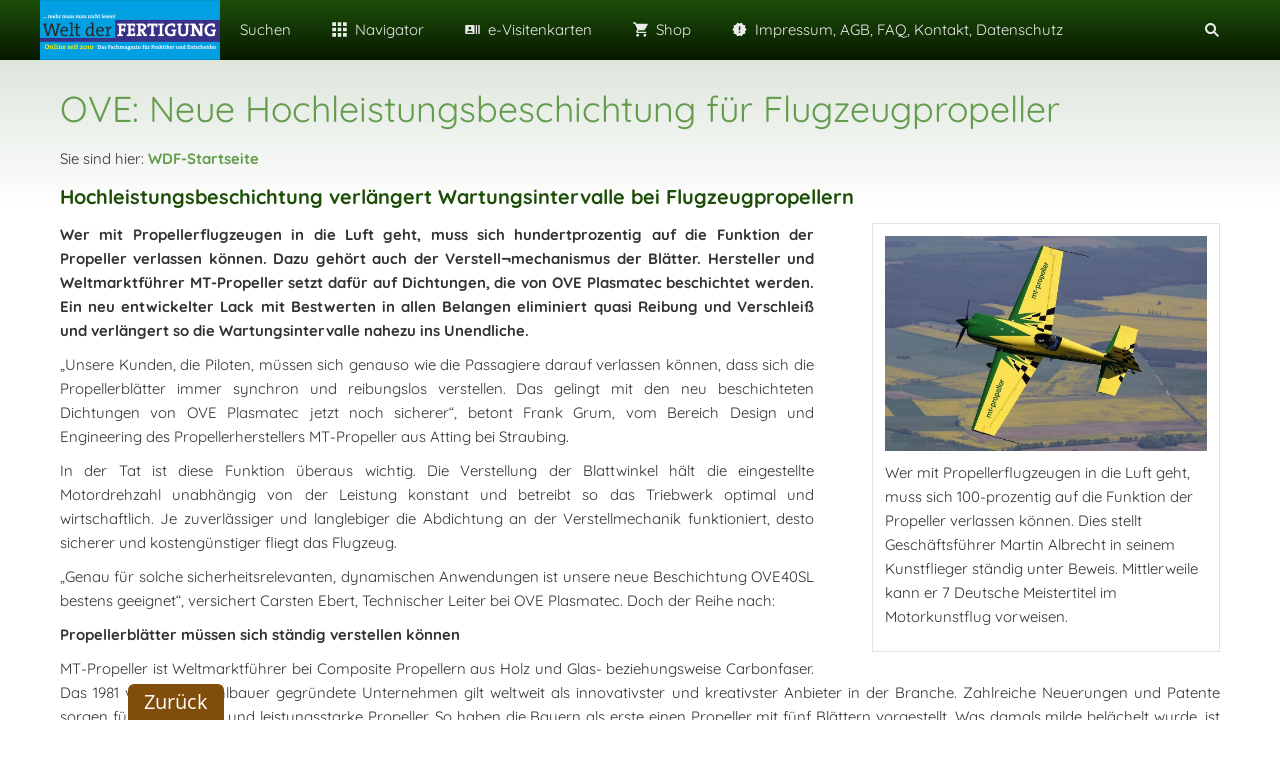

--- FILE ---
content_type: text/html; charset=utf-8
request_url: https://www.wdf-new.de/common/nachrichten/kurzmeldungen/2023/juni/ove_-neue-hochleistungsbeschichtung-fuer-flugzeugpropeller.html
body_size: 8541
content:
<!DOCTYPE html>

<html lang="de" class="sqr">
	<head>
		<meta charset="UTF-8">
		<title>Welt der Fertigung New</title>
		<meta name="viewport" content="width=device-width, initial-scale=1.0">
		<link rel="shortcut icon" sizes="16x16" href="../../../../../images/pictures/wdf-icon/WDF_Icon_Zuschnitt.png?w=16&amp;h=16&amp;r=3">
		<link rel="shortcut icon" sizes="32x32" href="../../../../../images/pictures/wdf-icon/WDF_Icon_Zuschnitt.png?w=32&amp;h=32&amp;r=3">
		<link rel="shortcut icon" sizes="196x196" href="../../../../../images/pictures/wdf-icon/WDF_Icon_Zuschnitt.png?w=192&amp;h=192&amp;r=3">
		<link rel="apple-touch-icon" sizes="152x152" href="../../../../../images/pictures/wdf-icon/WDF_Icon_Zuschnitt.png?w=152&amp;h=152&amp;r=3">
		<link rel="apple-touch-icon" sizes="167x167" href="../../../../../images/pictures/wdf-icon/WDF_Icon_Zuschnitt.png?w=167&amp;h=167&amp;r=3">
		<link rel="apple-touch-icon" href="../../../../../images/pictures/wdf-icon/WDF_Icon_Zuschnitt.png?w=180&amp;h=180&amp;r=3">
		<meta name="generator" content="SIQUANDO Pro (#2287-1874)">
		<meta name="description" content="Die Welt der Fertigung ist ein Online-Fachmagazin für Praktiker und Entscheider.">
		<meta name="keywords" content="Fachmagazin, Maschinenbau, CAD, CAM, Zerspanen">

<link rel="stylesheet" href="../../../../../classes/plugins/ngpluginlightbox/css/">
<link rel="stylesheet" href="../../../../../classes/plugins/ngplugintypography/css/">
<link rel="stylesheet" href="../../../../../classes/plugins/ngpluginlayout/ngpluginlayoutflexr/css/">
<link rel="stylesheet" href="../../../../../classes/plugins/ngpluginborder/ngpluginborderstandard/css/">
<link rel="stylesheet" href="../../../../../classes/plugins/ngpluginparagraph/ngpluginparagraphtext/css/sqrstyle.css">
<link rel="stylesheet" href="../../../../../classes/plugins/ngplugintypography/css/quicksand.css">
<link rel="stylesheet" href="../../../../../classes/plugins/ngplugintypography/css/opensans.css">
		<script src="../../../../../js/jquery.js"></script>
			<script src="../../../../../classes/plugins/ngpluginlightbox/js/lightbox.js"></script>
			<script src="../../../../../classes/plugins/ngpluginlayout/ngpluginlayoutflexr/js/super.js"></script>
			<script src="../../../../../classes/plugins/ngpluginlayout/ngpluginlayoutflexr/js/searchbox.js"></script>
			<script src="../../../../../classes/plugins/ngpluginparagraph/ngpluginparagraphstickybutton/js/stickybutton.js"></script>
			<style>
		<!--
        #parafactboxw7e741c04272fc345966288453511174 {
            background: #5779a3 url(../../../../../classes/plugins/ngpluginparagraph/ngpluginparagraphfactbox/img/?f=bubbles&o=20) center center;
            background-size: cover;
            transform: translate3d(0,0,0);
            color: #ffffff;
        }
        #parafactboxw7e741c04272fc345966288453511174>div {
            max-width: 800px;
            margin: 0 auto;
            padding: 10vh 30px;
        }
        #parafactboxw7e741c04272fc345966288453511174>div>div>svg, #parafactboxw7e741c04272fc345966288453511174>div>div>img {
            display: inline-block;
        }
        #parafactboxw7e741c04272fc345966288453511174>div>div>a {
            display: inline-block;
            padding: 10px 20px 10px 20px;
            background-color: #ffffff;
            font: 15px Quicksand,Verdana,Helvetica,sans-serif;
            color: #000000;
        
        
        letter-spacing: 0px;
            cursor: pointer;
            outline: none;
            -webkit-appearance: none;
            text-decoration: none;
        
        }
        #parafactboxw7e741c04272fc345966288453511174>div>div>a:hover {
            background-color: #fafafa;
        }
        #parafactboxw7e741c04272fc345966288453511174>div>p a,
        #parafactboxw7e741c04272fc345966288453511174>div>p a:hover {
            color: #ffffff;
            text-decoration: underline;
        }
        #parafactboxw7e741c04272fc345966288453511174>div>div>a>svg {
            width: 1.1em;
            height: 1.1em;
            display: inline-block;
            vertical-align: -0.2em;
            margin-right: 0.5em;
            border: 0;
            padding: 0;
        }

        #parafactboxw7e741c0520166157066288453511174 {
            background: #5779a3 url(../../../../../classes/plugins/ngpluginparagraph/ngpluginparagraphfactbox/img/?f=bliss&o=20) center center;
            background-size: cover;
            transform: translate3d(0,0,0);
            color: #ffffff;
        }
        #parafactboxw7e741c0520166157066288453511174>div {
            max-width: 800px;
            margin: 0 auto;
            padding: 10vh 30px;
        }
        #parafactboxw7e741c0520166157066288453511174>div>div>svg, #parafactboxw7e741c0520166157066288453511174>div>div>img {
            display: inline-block;
        }
        #parafactboxw7e741c0520166157066288453511174>div>div>a {
            display: inline-block;
            padding: 10px 20px 10px 20px;
            background-color: #ffffff;
            font: 15px Quicksand,Verdana,Helvetica,sans-serif;
            color: #000000;
        
        
        letter-spacing: 0px;
            cursor: pointer;
            outline: none;
            -webkit-appearance: none;
            text-decoration: none;
        
        }
        #parafactboxw7e741c0520166157066288453511174>div>div>a:hover {
            background-color: #fafafa;
        }
        #parafactboxw7e741c0520166157066288453511174>div>p a,
        #parafactboxw7e741c0520166157066288453511174>div>p a:hover {
            color: #ffffff;
            text-decoration: underline;
        }
        #parafactboxw7e741c0520166157066288453511174>div>div>a>svg {
            width: 1.1em;
            height: 1.1em;
            display: inline-block;
            vertical-align: -0.2em;
            margin-right: 0.5em;
            border: 0;
            padding: 0;
        }

#sqrparainfoboxw7e6b1e0c0200bd31b66288453511174 {
    position: relative;
}
#sqrparainfoboxw7e6b1e0c0200bd31b66288453511174>h2 {
    background-color: #1f497d;
    color: #ffffff;
    padding: 12px 20px;
    margin: 0;
}
#sqrparainfoboxw7e6b1e0c0200bd31b66288453511174>div {
    background-color: #4f81bd;
    color: #ffffff;
    padding: 20px;
    margin-top: 0;
}
#sqrparainfoboxw7e6b1e0c0200bd31b66288453511174>div>p:first-child {
    margin-top: 0;
}
#sqrparainfoboxw7e6b1e0c0200bd31b66288453511174>div>p:last-child {
    margin-bottom: 0;
}
#sqrparainfoboxw7e6b1e0c0200bd31b66288453511174>div>p a,
#sqrparainfoboxw7e6b1e0c0200bd31b66288453511174>div>p a:hover {
    color: #ffffff;
    text-decoration: underline;
    font-weight: normal;
}
#sqrparainfoboxw7e6b1e0c0200bd31b66288453511174>div>div>a {
    display: inline-block;
    padding: 10px 20px 10px 20px;
    background-color: #1f497d;
    font: 15px Quicksand,Verdana,Helvetica,sans-serif;
    color: #ffffff;
    letter-spacing: 0px;
    cursor: pointer;
    outline: none;
    -webkit-appearance: none;
    text-decoration: none;
}
#sqrparainfoboxw7e6b1e0c0200bd31b66288453511174>div>div>a:hover {
    opacity: 0.9;
}
#sqrparainfoboxw7e6b1e0c0200bd31b66288453511174>div>div>a>svg {
    width: 1.1em;
    height: 1.1em;
    display: inline-block;
    vertical-align: -0.2em;
    margin-right: 0.5em;
    border: 0;
    padding: 0;
}

#ngparastickybuttonw7e631c0733339fc8766288453511174 { background-color:#804e0a;padding:8px 16px;color:#ffffff;position:fixed;border-radius:6px 6px 0 0;z-index:1000;font:20px 'Open Sans',Verdana,Helvetica,sans-serif;line-height:20px; }
#ngparastickybuttonw7e631c0733339fc8766288453511174>img { display:inline-block;width:20px;border:0;height:20px;margin-right:6px;vertical-align:bottom;}
@media (max-width: 767px) { #ngparastickybuttonw7e631c0733339fc8766288453511174 { font-size:16px;line-height:16px;padding:7px 13px;border-radius:5px 5px 0 0; }
#ngparastickybuttonw7e631c0733339fc8766288453511174>img { width:16px;height:16px;margin-right:5px; } }
		-->
		</style>

				
	</head>
	

	<body>	


<div id="outercontainer">

    <div id="filltop">

        

        
        
                    <div id="navplaceholder"></div>
        

                    <div id="navcontainer">
                                <div id="nav" data-animate="true">
    <div>
        <a href="#" class="sqrnavhide">Navigation ausblenden</a>
        <a href="#" class="sqrnavshow">Navigation einblenden</a>
            </div>
    <ul>
                    <li class="sqrnavlogo"><a href="../../../../.."><img width="180" height="60" class="sqrlogo" src="../../../../../images/pictures/kopfbanner-wdf/Kopfbanner%20300_100%20Pixel%20WDF_V1.png?w=180&amp;h=60" alt="" ></a></li>
        
        
                    <li>
                <a href="../../../../../suchen2/">
                    <span>Suchen</span>
                </a>

                            </li>
                    <li>
                <a href="../../../../../navigator/">
                    <span><svg     width="64" height="64" viewBox="0 0 64.00 64.00" enable-background="new 0 0 64.00 64.00" xml:space="preserve" class="sqpnavicon">
	<path fill="currentColor" d="M 5,18.5002L 18.5,18.5002L 18.5,5.00016L 5,5.00016L 5,18.5002 Z M 25.25,59.0002L 38.75,59.0002L 38.75,45.5002L 25.25,45.5002L 25.25,59.0002 Z M 5,59.0002L 18.5,59.0002L 18.5,45.5002L 5,45.5002L 5,59.0002 Z M 5,38.7502L 18.5,38.7502L 18.5,25.2502L 5,25.2502L 5,38.7502 Z M 25.25,38.7502L 38.75,38.7502L 38.75,25.2502L 25.25,25.2502L 25.25,38.7502 Z M 45.5,5.00016L 45.5,18.5002L 59,18.5002L 59,5.00016L 45.5,5.00016 Z M 25.25,18.5002L 38.75,18.5002L 38.75,5.00016L 25.25,5.00016L 25.25,18.5002 Z M 45.5,38.7502L 59,38.7502L 59,25.2502L 45.5,25.2502L 45.5,38.7502 Z M 45.5,59.0002L 59,59.0002L 59,45.5002L 45.5,45.5002L 45.5,59.0002 Z "/>
</svg>Navigator</span>
                </a>

                            </li>
                    <li>
                <a href="../../../../../e-visitenkarten/">
                    <span><svg     width="64" height="64" viewBox="0 0 64.00 64.00" enable-background="new 0 0 64.00 64.00" xml:space="preserve" class="sqpnavicon">
	<path fill="currentColor" d="M 54.0909,14.8181L 54.0909,49.1817L 58.9999,49.1817L 58.9999,14.8181L 54.0909,14.8181 Z M 44.2727,49.1817L 49.1818,49.1817L 49.1818,14.8181L 44.2727,14.8181L 44.2727,49.1817 Z M 36.909,14.8181L 7.45449,14.8181C 6.10497,14.8181 4.99994,15.9231 4.99994,17.2726L 4.99994,46.7272C 4.99994,48.0767 6.10497,49.1817 7.45449,49.1817L 36.909,49.1817C 38.2586,49.1817 39.3636,48.0767 39.3636,46.7272L 39.3636,17.2726C 39.3636,15.9231 38.2586,14.8181 36.909,14.8181 Z M 22.1818,21.5681C 25.2259,21.5681 27.7045,24.0467 27.7045,27.0908C 27.7045,30.135 25.2259,32.6135 22.1818,32.6135C 19.1376,32.6135 16.659,30.135 16.659,27.0908C 16.659,24.0467 19.1376,21.5681 22.1818,21.5681 Z M 33.2272,44.2726L 11.1363,44.2726L 11.1363,42.4317C 11.1363,38.7499 18.4999,36.909 22.1818,36.909C 25.8636,36.909 33.2272,38.7499 33.2272,42.4317L 33.2272,44.2726 Z "/>
</svg>e-Visitenkarten</span>
                </a>

                            </li>
                    <li>
                <a href="../../../../../b2b-shop/">
                    <span><svg     width="64" height="64" viewBox="0 0 64.00 64.00" enable-background="new 0 0 64.00 64.00" xml:space="preserve" class="sqpnavicon">
	<path fill="currentColor" d="M 21.2,48.2C 18.2297,48.2 15.8264,50.6311 15.8264,53.6C 15.8264,56.569 18.2297,59 21.2,59C 24.1703,59 26.6,56.569 26.6,53.6C 26.6,50.6311 24.1703,48.2 21.2,48.2 Z M 4.99999,5.00004L 4.99999,10.4L 10.4,10.4L 20.1203,30.8925L 16.475,37.5081C 16.0425,38.2649 15.8,39.1561 15.8,40.1C 15.8,43.069 18.2297,45.5 21.2,45.5L 53.6,45.5L 53.6,40.1L 22.3337,40.1C 21.9554,40.1 21.6587,39.8046 21.6587,39.425L 21.7405,39.1008L 24.1703,34.7L 44.2845,34.7C 46.3095,34.7 48.092,33.5925 49.0095,31.9182L 58.6758,14.3961C 58.892,14.0175 59,13.5588 59,13.1C 59,11.6156 57.7845,10.4 56.3,10.4L 16.367,10.4L 13.829,5.00004L 4.99999,5.00004 Z M 48.2,48.2C 45.231,48.2 42.8264,50.6311 42.8264,53.6C 42.8264,56.569 45.231,59 48.2,59C 51.1689,59 53.6,56.569 53.6,53.6C 53.6,50.6311 51.1689,48.2 48.2,48.2 Z "/>
</svg>Shop</span>
                </a>

                            </li>
                    <li>
                <a href="../../../../../start/">
                    <span><svg     viewBox="0 0 64.00 64.00" enable-background="new 0 0 64.00 64.00" xml:space="preserve" class="sqpnavicon">
	<path fill="currentColor" d="M 58.9998,31.9883L 53.0119,25.1639L 53.8462,16.132L 44.9844,14.1185L 40.3462,6.31378L 31.9998,9.8974L 23.6546,6.31378L 19.0152,14.1185L 10.1546,16.1081L 10.9887,25.1401L 4.99979,31.9883L 10.9887,38.8127L 10.1546,47.8685L 19.0152,49.882L 23.6546,57.6867L 31.9998,54.0792L 40.3462,57.6628L 44.9844,49.8581L 53.8462,47.8447L 53.0119,38.8127L 58.9998,31.9883 Z M 34.4543,44.261L 29.5452,44.261L 29.5452,39.3519L 34.4543,39.3519L 34.4543,44.261 Z M 34.4543,34.4429L 29.5452,34.4429L 29.5452,19.7156L 34.4543,19.7156L 34.4543,34.4429 Z "/>
</svg>Impressum, AGB, FAQ, Kontakt, Datenschutz</span>
                </a>

                            </li>
        
                    <li class="sqrnavsearch"><a href="#"><span>Suchen</span></a>
                <div>
                    <div>
                        <form action="../../../../special/search.html" data-rest="../../../../../classes/fts/rest/suggest/" >
                            <input type="text" name="criteria" autocomplete="off" >
                        </form>
                    </div>
                </div>
            </li>
                        
    </ul>
</div>
                            </div>
        
        
        
        

    </div>

    <div id="contentcontainercontainer">
        <div id="contentcontainer" >
        
            <div id="contentbox">

                
                <div id="maincontainer">
                    <div id="main" class="sqrmain1col ">
                                                <div  id="content">
                                                            <div class="sqrallwaysboxed" >
                                    <h1>OVE: Neue Hochleistungsbeschichtung für Flugzeugpropeller</h1>
                                                                            <p class="sqrbreadcrumbs">Sie sind hier: <a href="../../../../../">WDF-Startseite</a></p>
                                                                    </div>
                                                        



<div class="sqrallwaysboxed " >


<a class="ngpar" id="ngparw7e741c04272fb184c66288453511174"></a>
<h2 class="sqrallwaysboxed">Hochleistungsbeschichtung verlängert Wartungsintervalle bei Flugzeugpropellern</h2><div class="paragraph" style="margin-bottom:30px;"><div class="paragraphsidebarright paragraphsidebarmedium" >
<div class="paragraphborder_default">
	
<a  href="../../../../../images/pictures/bilder-firmen/ovt/K1024_20-06%20OV_MTP-Flieger.JPG" class="gallery">

<img  alt="" src="../../../../../images/pictures/bilder-firmen/ovt/K1024_20-06%20OV_MTP-Flieger.JPG?w=1151&amp;h=768"  class="picture"  width="1151" height="768" style="width:100%;height:auto;" >

</a>

<p>Wer mit Propellerflugzeugen in die Luft geht, muss sich 100-prozentig auf die Funktion der Propeller verlassen können. Dies stellt Geschäftsführer Martin Albrecht in seinem Kunstflieger ständig unter Beweis. Mittlerweile kann er 7 Deutsche Meistertitel im Motorkunstflug vorweisen.</p>


</div>
</div>




<p style="text-align:justify"><strong>Wer mit Propellerflugzeugen in die Luft geht, muss sich hundertprozentig auf die Funktion der Propeller verlassen können. Dazu gehört auch der Verstell¬mechanismus der Blätter. Hersteller und Weltmarktführer MT-Propeller setzt dafür auf Dichtungen, die von OVE Plasmatec beschichtet werden. Ein neu entwickelter Lack mit Bestwerten in allen Belangen eliminiert quasi Reibung und Verschleiß und verlängert so die Wartungsintervalle nahezu ins Unendliche.</strong></p><p style="text-align:justify">„Unsere Kunden, die Piloten, müssen sich genauso wie die Passagiere darauf verlassen können, dass sich die Propellerblätter immer synchron und reibungslos verstellen. Das gelingt mit den neu beschichteten Dichtungen von OVE Plasmatec jetzt noch sicherer“, betont Frank Grum, vom Bereich Design und Engineering des Propellerherstellers MT-Propeller aus Atting bei Straubing. </p><p style="text-align:justify">In der Tat ist diese Funktion überaus wichtig. Die Verstellung der Blattwinkel hält die eingestellte Motordrehzahl unabhängig von der Leistung konstant und betreibt so das Triebwerk optimal und wirtschaftlich. Je zuverlässiger und langlebiger die Abdichtung an der Verstellmechanik funktioniert, desto sicherer und kostengünstiger fliegt das Flugzeug. </p><p style="text-align:justify">„Genau für solche sicherheitsrelevanten, dynamischen Anwendungen ist unsere neue Beschichtung OVE40SL bestens geeignet“, versichert Carsten Ebert, Technischer Leiter bei OVE Plasmatec. Doch der Reihe nach:</p><p style="text-align:justify"><strong>Propellerblätter müssen sich ständig verstellen können</strong></p><p style="text-align:justify">MT-Propeller ist Weltmarktführer bei Composite Propellern aus Holz und Glas- beziehungsweise Carbonfaser. Das 1981 von Gerd Mühlbauer gegründete Unternehmen gilt weltweit als innovativster und kreativster Anbieter in der Branche. Zahlreiche Neuerungen und Patente sorgen für sichere, leise und leistungsstarke Propeller. So haben die Bayern als erste einen Propeller mit fünf Blättern vorgestellt. Was damals milde belächelt wurde, ist heute weltweit Standard. Inzwischen sind weiterentwickelte Propeller mit sieben Blättern zugelassen. Varianten mit neun und elf Blättern werden zurzeit erprobt.</p><p style="text-align:justify">„Egal wie viele Blätter ein Propeller hat, sie müssen ständig und ohne Verzögerung, quasi in Echtzeit, verstellt werden können – schnell, synchron und das oft mehrmals pro Sekunde,“ erklärt uns Andreas Seperant von MT-Propeller. </p><p style="text-align:justify">Damit dies sicher gelingt, arbeitet an jeder Blattwurzel, am Übergang zur Verstellmechanik, eine leistungsfähige O-Ring Elastomerdichtung aus NBR. Diese Dichtungen unterliegen allerhöchsten Herausforderungen. Sie müssen reibungslos härtesten Witterungen und unterschiedlichsten Temperaturen widerstehen, dürfen nicht aushärten und niemals einen Stick-Slip-Effekt aufweisen – auch nicht, wenn das Flugzeug längere Zeit im Hangar steht oder der Propeller als Ersatzaggregat jahrelang im Regal liegt. Hierfür sind die O-Ringe heute üblicherweise immer beschichtet. MT-Propeller vertraut dafür seit 1998 den Spezialisten von OVE Plasmatec. Dennoch unterliegen diese Dichtungen engen Service-Intervallen.</p><p style="text-align:justify"><strong>Speziell gemacht für hochdynamische Anwendungen</strong></p><p style="text-align:justify">Was die Beschichtungs-Experten jedoch 2019 entwickelt haben, katapultiert die Dichtungen in wartungsarme, fast unendliche Standzeiten. Die neue Beschichtung OVE40SL senkt den Reibwert einer Elastomer-O-Ring-Dichtung gegenüber bisherigen Bestwerten um 75 Prozent, reduziert den Verschleiß gar um 99 Prozent und leitet darüber hinaus hundertprozentig Spannungen ab. </p><p style="text-align:justify">„Reibwerte und Verschleiß in diesem Zielkonflikt gleichzeitig zu verbessern, ist gar nicht so ohne weiteres möglich“, so Carsten Ebert. </p><p style="text-align:justify">Zudem hält die reibungsreduzierende Wirkung gerade bei hochdynamischen Anwendungen, wie sie die Propellerverstellung darstellt, sehr viel länger an. „Solche gravierenden Verbesserungen bei allen Werten hatten wir nicht erwartet“, erinnert sich Ebert an erste Testergebnisse lange vor dem Serieneinsatz. „Seit ein unabhängiges Labor jedoch die erstaunlichen Werte allesamt bestätigt hat, ist OVE40SL unser neuer Superstar unter den Beschichtungen.“</p><p style="text-align:justify"><strong>Je größer das Wartungsintervall, desto kostengünstiger</strong></p><p style="text-align:justify">Frank Grum ist das gerade recht: „Wenn man bedenkt, dass der Dichtungstausch an einem Propeller mit fünf oder mehr Blättern schnell einen ganzen Tag oder mehr Zeit erfordert, dann weiß man, wie wichtig es ist, die Service-Intervalle zu verlängern.“ </p><p style="text-align:justify">Je nach Anwendung und Belastung muss ein Propeller alle 4500 Flugstunden oder 72 Monate zum Service. Wären die Dichtungen nicht beschichtet, wären die Wartungsintervalle wesentlich kürzer. Auch mit den früheren Schmiermitteln, Fette und Öle, waren unbeschichtete Dichtungen nur unwesentlich länger einsatztauglich. Die Schmierstoffe konnten aushärten oder wurden aus der Nut gedrückt. Deshalb werden die Dichtungen schon seit über 20 Jahren beschichtet, was die Wartungsintervalle deutlich verlängert.</p><p style="text-align:justify">Die neue Beschichtung ist ein wasserbasierter und hitzebeständiger Gleitlack, den OVE mit speziellen Hochleistungsadditiven modifiziert hat. Aufgetragen in einer Schichtstärke von 3-12 µm bildet er eine hochstabile Gitterstruktur, die einen sehr geringen Verschleiß zeigt. Bis der Lack jedoch vollflächig, sicher und dauerhaft auf dem O-Ring aufgetragen ist, bedarf es erheblicher Anstrengungen. So werden die Dichtungen mit Durchmessern von 60-170 Millimetern und Schnurstärken von 2-8 Millimetern zunächst gewaschen und nass gereinigt. Anschließend folgt eine Plasma-Tiefenreinigung, ein Verfahren, das OVE 1995 weltweit als erstes Unternehmen für den Serienprozess ertüchtigt hat. Damit gelingen auch LABS-freie Oberflächen. Somit sind die Elastomere also frei von lackbenetzungszerstörenden Substanzen.</p><p style="text-align:justify"><strong>Aufwändige Prozesse sichern High-End Tauglichkeit</strong></p><p style="text-align:justify">In einem weiteren Schritt werden die Ringe mit Jod halogeniert. Dabei härtet die Oberfläche der NBR-Dichtungen aus und lässt sie künstlich altern. Das sichert die für die Luftfahrt geforderten Notlaufeigenschaften. Außerdem vermindert dieses sogenannte DF-Verfahren die Reibung. Nach einem erneuten Waschvorgang und einer nochmaligen Plasma–Tiefenreinigung können die Dichtungsringe endlich beschichtet werden. Das geschieht in speziellen Trommeln je nach Durchmesser in Losgrößen zwischen 500 und 1000 Stück pro Füllung. So kann die optimale Sättigung und die sichere Anhaftung des Lacks gewährleistet werden. </p><p style="text-align:justify">Carsten Ebert bringt es auf den Punkt: „So komplex wie die Einsatzbedingungen so außergewöhnlich anspruchsvoll ist auch der Reinigungs– und Beschichtungsprozess. Nur so können wir die High-End Anforderungen der Flugzeugtechnik erfüllen.“</p><p style="text-align:justify"><strong>Unabhängiges Labor bestätigt Top-Werte</strong></p><p style="text-align:justify">Die beschichteten Elastomere bewegen sich in Regionen, die bisher nur mit speziellen, hochaufwendigen und teuren Elastomermischungen erreicht wurden. Für die Flugzeug-Enthusiasten von MT-Propeller sind vor allem diese überragend niedrigen Reibungswerte und dazu die verschleißresistenten Eigenschaften entscheidend, die die neue Beschichtung auszeichnen. </p><p style="text-align:justify">„Denn so können unsere Kunden zwischen den Wartungsintervalle viel länger fliegen“, resümiert Frank Grum. Das freut auch Carsten Ebert vom Dienstleistungspartner OVE Plasmatec. „Es sind genau diese hochsensiblen und sicherheitsrelevanten High-End Anwendungen, die uns stets zu Höchstleistungen anspornen und unsere kreative Innovationskraft fordern.“</p>


<div class="clearfix"></div>
</div>


</div>











<div class="sqrmobilefullwidth " >


<a class="ngpar" id="ngparw7e741c04272fc345966288453511174"></a>
<h2 class="sqrallwaysboxed">OVE macht Dichtungen leistungsstärker</h2><div class="paragraph" style="margin-bottom:30px;"><div id="parafactboxw7e741c04272fc345966288453511174">
    <div>
                    <p style="text-align:justify"><span style="font-size:20px">Das 1990 gegründete Familienunternehmen OVE Plasmatec GmbH kümmert sich als hochprofessioneller Dienstleister um die Oberflächenveredelung von Elastomeren. Das umfasst die Prozesse Reinigen, Beschichten, Behandeln und Service. Einzigartig ist das Niederdruck-Plasmaverfahren, mit dem Dichtungen maschinell tiefengereinigt werden. Umfangreiche Serviceleistungen wie beispielsweise  Prüfen, Sonderverpacken oder Beschriften erleichtern Dichtungsherstellern und –anwendern die Abläufe. Qualitätsprüfungen mit Reibwert- oder Drehmomentmessungen sowie Tests auf LABS-Freiheit und die dazugehörigen Dokumentationen geben Kunden die gewünschte Sicherheit. Mit rund 30 Mitarbeitern und einem professionellen Maschinenpark werden jeden Monat im Durchschnitt 80 Millionen Teile bearbeitet.</span></p>
            </div>
</div></div>


</div>











<div class="sqrmobilefullwidth " >


<a class="ngpar" id="ngparw7e741c0520166157066288453511174"></a>
<h2 class="sqrallwaysboxed">Mit dem Weltmarktführer sicher durch die Lüfte</h2><div class="paragraph" style="margin-bottom:30px;"><div id="parafactboxw7e741c0520166157066288453511174">
    <div>
                    <p><span style="font-size:20px">MT-Propeller ist Weltmarktführer bei Composite Propellern aus Holz und Glas- bzw. Carbonfaser, wie sie immer zahlreicher in der Luftfahrt verwendet werden. Das 1981 von Gerd Mühlbauer gegründete Unternehmen gilt weltweit als innovativster und kreativster Anbieter in der Branche. Zahlreiche Neuerungen und Patente sorgen für sichere, leise und leistungsstarke Propeller. So haben die Bayern als erste einen Propeller mit fünf Blättern in der General Aviation vorgestellt. Was damals milde belächelt wurde, ist heute weltweit Standard. Inzwischen sind weiterentwickelte Propeller mit sieben Blättern zugelassen. Varianten mit neun und elf Blättern werden zurzeit erprobt. Dafür genießen die Bayern bei ihren Kunden höchste Anerkennung. Zu den Kunden gehören nicht nur Flugzeughersteller und Luftfahrtunternehmen, sondern auch Hersteller und Betreiber von Hovercrafts. Über 200 Beschäftigte arbeiten an vier Standorten in Deutschland Tschechien und den USA mit großem Enthusiasmus an der Entwicklung und Herstellung von Propellern.</span></p>
            </div>
</div></div>


</div>











<div class="sqrallwaysboxed " >


<a class="ngpar" id="ngparw7e741c04272fd83d866288453511174"></a>
<div class="paragraph" style="margin-bottom:30px;"><div id="sqrparainfoboxw7e6b1e0c0200bd31b66288453511174">
    <h2>OVE Plasmatec GmbH</h2>        <div>
        <p>OVE Plasmatec GmbH</p><p>Carl-Zeiss-Straße 10</p><p>71093 Weil im Schönbuch</p><p>Tel:  +49 (0) 7157 730 330 00</p><p>Fax: +49 (0) 7157 730 330 111</p><p>E-Mail: info@ove-plasmatec.de</p><p><a href="http://www.ove-plasmatec.de/" target="_blank">www.ove-plasmatec.de</a></p>
                    <div style="text-align: center;margin-top:30px">
                <a href="http://www.ove-plasmatec.de/"  target="_blank"><svg     width="64" height="64" viewBox="0 0 64.00 64.00" enable-background="new 0 0 64.00 64.00" xml:space="preserve">
	<path fill="currentColor" d="M 49.1491,27.4264C 47.5631,19.376 40.4947,13.3331 32,13.3331C 25.2564,13.3331 19.4002,17.16 16.4836,22.7598C 9.45956,23.5062 4,29.4568 4,36.6664C 4,44.3909 10.2765,50.6664 18,50.6664L 48.3333,50.6664C 54.7728,50.6664 60,45.4393 60,38.9997C 60,32.8395 55.2171,27.8457 49.1491,27.4264 Z "/>
</svg>Zur Homepage</a>
            </div>
            </div>
</div></div>


</div>











<div class="sqrallwaysboxed " >


<a class="ngpar" id="ngparw7e741c0427300115166288453511174"></a>
<div class="paragraph" style="margin-bottom:30px;"><a  href="../../../../../index.html#ngparw7e63150f3307ad45a66288453511174">
<div class="ngparastickybutton" id="ngparastickybuttonw7e631c0733339fc8766288453511174" data-ngstickybuttonposition="bottomleft">Zurück</div>
</a>
</div>


</div>











<div class="sqrallwaysboxed " >


<a class="ngpar" id="ngparw7e741c0427301c6f666288453511174"></a>
<div class="paragraph" style="margin-bottom:30px;"><hr style="border:0;height:1px;background-color:#888888;width:100%" ></div>


</div>











<div class="sqrallwaysboxed " >


<a class="ngpar" id="ngparw7e741c042730391bd66288453511174"></a>
<div class="paragraph" style="margin-bottom:30px;"><p style="text-align:center">
<img src="../../../../../classes/plugins/ngpluginparagraph/ngpluginparagraphcounter/images/?u=w7e741c042730391bd66288453511174" alt="********">
</p></div>


</div>











                        </div>
                        
                    </div>



                </div>


                
            </div>
        </div>
    </div>

            <div id="commoncontainer">
            <div id="common">

                                    <ul class="sqrcommonnavhierarchical sqrcommonnavhierarchical1col">
                                                    <li>
                                <em>Wichtige Informationen</em>
                                <ul>
                                                                            <li><a href="../../../../info/wichtige-informationen/impressum_-agb.html">Impressum, AGB</a></li>
                                                                            <li><a href="../../../../info/wichtige-informationen/datenschutz.html">Datenschutz</a></li>
                                                                            <li><a href="../../../../info/wichtige-informationen/kontakt.html">Kontakt</a></li>
                                                                            <li><a href="../../../../info/wichtige-informationen/faq.html">FAQ</a></li>
                                                                    </ul>
                            </li>
                                            </ul>
                
                                    <ul class="sqrcommonnav">
                                            </ul>
                
                                    <div class="ngcustomfooter">
                                            </div>
                
                
                                    <div id="commoncontact">
                                                                                                                                                                                                                                                                        
                                            </div>
                
            </div>
        </div>
    
</div>


	</body>
</html>	

--- FILE ---
content_type: text/css; charset=utf-8
request_url: https://www.wdf-new.de/classes/plugins/ngpluginlayout/ngpluginlayoutflexr/css/
body_size: 3492
content:
HTML {
	background: #ffffff;
	
}

BODY {
	margin: 0;
	padding: 0;	
	-webkit-text-size-adjust: none;
	text-size-adjust: none;
}



#contentcontainercontainer {
	background: url(../../../../../images/gradient/?s=dee6dc&e=ffffff&h=147) repeat-x #ffffff;
}


#contentcontainer {
	box-sizing: border-box;
	padding: 0px 0 0px 0;
}




















#navcontainer {
	box-sizing: border-box;
	background: url(../../../../../images/gradient/?s=1c4e07&e=081901&h=60) repeat-x #081901;
	
	padding: 0px;
	width: 100%;
	z-index: 1000;
}

#nav {
	box-sizing: border-box;
	padding: 0px;
	max-width: 1200px;
	margin: 0 auto;
}



#headercontainer {
	box-sizing: border-box;
	padding: 0px 0 0px 0;
	
}


#header {
	box-sizing: border-box;
	padding-top: 20px;
	padding-bottom: 20px;
}

#maincontainer {
	box-sizing: border-box;
	padding: 0px 0 0px 0;
	
}


#main {
	box-sizing: border-box;
}

#sidebarleft {
	box-sizing: border-box;
	padding-top: 20px;
	padding-bottom: 20px;
}


#content {
	box-sizing: border-box;
	padding-top: 20px;
	padding-bottom: 20px;
}

#sidebarright {
	box-sizing: border-box;
	padding-top: 20px;
	padding-bottom: 20px;
}

#footercontainer {
	box-sizing: border-box;
	padding: 0px 0 0px 0;
	
}


#footer {
	box-sizing: border-box;
	padding-top: 20px;
	padding-bottom: 20px;
}


#commoncontainer {
	box-sizing: border-box;
	background: url(../../../../../images/gradient/?s=dee6dc&e=ffffff&h=160) repeat-x #ffffff;
	padding: 0px;
}


#common {
	box-sizing: border-box;
	padding: 20px;
	max-width: 1200px;
	margin: 0 auto;
}


@media (min-width: 1024px) {
	#header .sqrallwaysboxed, 
	#header .sqrmobilefullwidth,
	#header .sqrdesktopboxed
	{
		box-sizing: border-box;
		max-width: 1200px;
		margin-left: auto;
		margin-right: auto;
		padding-left: 20px;
		padding-right: 20px;
	}
		
	#header .sqrallwaysboxed .sqrallwaysboxed,
	#header .sqrdesktopboxed .sqrdesktopboxed,
	#header .sqrmobilefullwidth .sqrallwaysboxed,
	#header .sqrdesktopboxed .sqrallwaysboxed,
	#header .sqrdesktopboxed .sqrmobilefullwidth,
	#header .sqrdesktopremovebox .sqrallwaysboxed,
	#header .sqrdesktopremovebox .sqrmobilefullwidth
	 {
		padding-left: 0;
		padding-right: 0;
		margin-left: 0;
		margin-right: 0;
	 }
	 		  	
  	#header .sqrallwaysfullwidth .sqrsuppressborders {
  		border-left: 0 !important;
  		border-right: 0 !important;
  	}
  		
  	 .sqrmain3col,
  	 .sqrmain2col,	
	 .sqrmain3collr,
	 .sqrmain2coll,
	 .sqrmain2colr {
	 	display: flex;
		box-sizing: border-box;
		width: 100%;
	 }
	 .sqrmain3col>div {
    	box-sizing: border-box;
    	width: 33.333333333%;
  	 }
	 .sqrmain2col>div {
    	box-sizing: border-box;
    	width: 50%;
  	 }
	 		
  	.sqrmain3collr>div {
    	box-sizing: border-box;
    	width: 50%;
  	}
  	.sqrmain3collr>div:first-child,
  	.sqrmain3collr>div:last-child,
  	.sqrmain2coll>div:first-child,
  	.sqrmain2colr>div:last-child {
    	width: 25%;
  	}
  	.sqrmain2coll>div,
  	.sqrmain2colr>div {
    	box-sizing: border-box;
    	width: 75%;
  	}
  	
	#sidebarleft .sqrallwaysboxed, 
	#sidebarleft .sqrmobilefullwidth,
	#sidebarleft .sqrdesktopboxed
	{
		box-sizing: border-box;
		max-width: 1200px;
		margin-left: auto;
		margin-right: auto;
		padding-left: 20px;
		padding-right: 20px;
	}
		
	#sidebarleft .sqrallwaysboxed .sqrallwaysboxed,
	#sidebarleft .sqrdesktopboxed .sqrdesktopboxed,
	#sidebarleft .sqrmobilefullwidth .sqrallwaysboxed,
	#sidebarleft .sqrdesktopboxed .sqrallwaysboxed,
	#sidebarleft .sqrdesktopboxed .sqrmobilefullwidth,
	#sidebarleft .sqrdesktopremovebox .sqrallwaysboxed,
	#sidebarleft .sqrdesktopremovebox .sqrmobilefullwidth
	 {
		padding-left: 0;
		padding-right: 0;
		margin-left: 0;
		margin-right: 0;
	 }
	 		  	
  	#sidebarleft .sqrallwaysfullwidth .sqrsuppressborders {
  		border-left: 0 !important;
  		border-right: 0 !important;
  	}
  	
  	#main.sqrdesktopboxed {
		max-width: 1200px;
		margin-left: auto;
		margin-right: auto;	
	}
  	
  	  	
	#content .sqrallwaysboxed, 
	#content .sqrmobilefullwidth,
	#content .sqrdesktopboxed
	{
		box-sizing: border-box;
		max-width: 1200px;
		margin-left: auto;
		margin-right: auto;
		padding-left: 20px;
		padding-right: 20px;
	}
		
	#content .sqrallwaysboxed .sqrallwaysboxed,
	#content .sqrdesktopboxed .sqrdesktopboxed,
	#content .sqrmobilefullwidth .sqrallwaysboxed,
	#content .sqrdesktopboxed .sqrallwaysboxed,
	#content .sqrdesktopboxed .sqrmobilefullwidth,
	#content .sqrdesktopremovebox .sqrallwaysboxed,
	#content .sqrdesktopremovebox .sqrmobilefullwidth
	 {
		padding-left: 0;
		padding-right: 0;
		margin-left: 0;
		margin-right: 0;
	 }
	 		  	
  	#content .sqrallwaysfullwidth .sqrsuppressborders {
  		border-left: 0 !important;
  		border-right: 0 !important;
  	}
  	
	#sidebarright .sqrallwaysboxed, 
	#sidebarright .sqrmobilefullwidth,
	#sidebarright .sqrdesktopboxed
	{
		box-sizing: border-box;
		max-width: 1200px;
		margin-left: auto;
		margin-right: auto;
		padding-left: 20px;
		padding-right: 20px;
	}
		
	#sidebarright .sqrallwaysboxed .sqrallwaysboxed,
	#sidebarright .sqrdesktopboxed .sqrdesktopboxed,
	#sidebarright .sqrmobilefullwidth .sqrallwaysboxed,
	#sidebarright .sqrdesktopboxed .sqrallwaysboxed,
	#sidebarright .sqrdesktopboxed .sqrmobilefullwidth,
	#sidebarright .sqrdesktopremovebox .sqrallwaysboxed,
	#sidebarright .sqrdesktopremovebox .sqrmobilefullwidth
	 {
		padding-left: 0;
		padding-right: 0;
		margin-left: 0;
		margin-right: 0;
	 }
	 		  	
  	#sidebarright .sqrallwaysfullwidth .sqrsuppressborders {
  		border-left: 0 !important;
  		border-right: 0 !important;
  	}
  	
  	#footer .sqrallwaysboxed, 
	#footer .sqrmobilefullwidth,
	#footer .sqrdesktopboxed
	{
		box-sizing: border-box;
		max-width: 1200px;
		margin-left: auto;
		margin-right: auto;
		padding-left: 20px;
		padding-right: 20px;
	}
		
	#footer .sqrallwaysboxed .sqrallwaysboxed,
	#footer .sqrdesktopboxed .sqrdesktopboxed,
	#footer .sqrmobilefullwidth .sqrallwaysboxed,
	#footer .sqrdesktopboxed .sqrallwaysboxed,
	#footer .sqrdesktopboxed .sqrmobilefullwidth,
	#footer .sqrdesktopremovebox .sqrallwaysboxed,
	#footer .sqrdesktopremovebox .sqrmobilefullwidth
	 {
		padding-left: 0;
		padding-right: 0;
		margin-left: 0;
		margin-right: 0;
	 }
	 		  	
  	#footer .sqrallwaysfullwidth .sqrsuppressborders {
  		border-left: 0 !important;
  		border-right: 0 !important;
  	}  	
  	.sqrdesktophidden {
	 	display: none;
	}

}

@media (max-width: 1023px) {
	#header .sqrallwaysboxed,
	#header .sqrmobileboxed 
	{
		box-sizing: border-box;
		padding-left: 20px;
		padding-right: 20px;
	}
	#header .sqrallwaysboxed>.sqrallwaysboxed,
	#header .sqrallwaysboxed>.nguiparagraphcontainer>.sqrallwaysboxed
	 {
		padding-left: 0;
		padding-right: 0;
		margin-left: 0;
		margin-right: 0;
	 }
	 #header .sqrmobileboxedimportant {
		padding-left: 20px !important;
		padding-right: 20px !important;
	 }	
	 
	 #header .sqrallwaysfullwidth .sqrsuppressborders,
	 #header .sqrmobilefullwidth .sqrsuppressborders
  	 {
  		border-left: 0 !important;
  		border-right: 0 !important;
  	 }  	 
  	 
 	#sidebarleft .sqrallwaysboxed,
	#sidebarleft .sqrmobileboxed 
	{
		box-sizing: border-box;
		padding-left: 20px;
		padding-right: 20px;
	}
	#sidebarleft .sqrallwaysboxed>.sqrallwaysboxed,
	#sidebarleft .sqrallwaysboxed>.nguiparagraphcontainer>.sqrallwaysboxed
	 {
		padding-left: 0;
		padding-right: 0;
		margin-left: 0;
		margin-right: 0;
	 }
	 #sidebarleft .sqrmobileboxedimportant {
		padding-left: 20px !important;
		padding-right: 20px !important;
	 }	
	 
	 #sidebarleft .sqrallwaysfullwidth .sqrsuppressborders,
	 #sidebarleft .sqrmobilefullwidth .sqrsuppressborders
  	 {
  		border-left: 0 !important;
  		border-right: 0 !important;
  	 }
  	   	 
 	#content .sqrallwaysboxed,
	#content .sqrmobileboxed 
	{
		box-sizing: border-box;
		padding-left: 20px;
		padding-right: 20px;
	}
	#content .sqrallwaysboxed>.sqrallwaysboxed,
	#content .sqrallwaysboxed>.nguiparagraphcontainer>.sqrallwaysboxed
	 {
		padding-left: 0;
		padding-right: 0;
		margin-left: 0;
		margin-right: 0;
	 }
	 #content .sqrmobileboxedimportant {
		padding-left: 20px !important;
		padding-right: 20px !important;
	 }	
	 
	 #content .sqrallwaysfullwidth .sqrsuppressborders,
	 #content .sqrmobilefullwidth .sqrsuppressborders
  	 {
  		border-left: 0 !important;
  		border-right: 0 !important;
  	 }
  	 
  	 
 	#sidebarright .sqrallwaysboxed,
	#sidebarright .sqrmobileboxed 
	{
		box-sizing: border-box;
		padding-left: 20px;
		padding-right: 20px;
	}
	#sidebarright .sqrallwaysboxed>.sqrallwaysboxed,
	#sidebarright .sqrallwaysboxed>.nguiparagraphcontainer>.sqrallwaysboxed
	 {
		padding-left: 0;
		padding-right: 0;
		margin-left: 0;
		margin-right: 0;
	 }
	 #sidebarright .sqrmobileboxedimportant {
		padding-left: 20px !important;
		padding-right: 20px !important;
	 }	
	 
	 #sidebarright .sqrallwaysfullwidth .sqrsuppressborders,
	 #sidebarright .sqrmobilefullwidth .sqrsuppressborders
  	 {
  		border-left: 0 !important;
  		border-right: 0 !important;
  	 }
  	 
 	#footer .sqrallwaysboxed,
	#footer .sqrmobileboxed 
	{
		box-sizing: border-box;
		padding-left: 20px;
		padding-right: 20px;
	}
	#footer .sqrallwaysboxed>.sqrallwaysboxed,
	#footer .sqrallwaysboxed>.nguiparagraphcontainer>.sqrallwaysboxed
	 {
		padding-left: 0;
		padding-right: 0;
		margin-left: 0;
		margin-right: 0;
	 }
	 #footer .sqrmobileboxedimportant {
		padding-left: 20px !important;
		padding-right: 20px !important;
	 }	
	 
	 #footer .sqrallwaysfullwidth .sqrsuppressborders,
	 #footer .sqrmobilefullwidth .sqrsuppressborders
  	 {
  		border-left: 0 !important;
  		border-right: 0 !important;
  	 } 
  	 
  	 #navcontainer,
  	 #eyecatchercontainer,
  	 #headercontainer,
  	 #maincontainer,
  	 #footercontainer,
     #commoncontainer {
     	padding-left: 0;
     	padding-right: 0;
     }
     
     #outercontainer > :first-child {
     	padding-top: 0;
     }
     
     #outercontainer > :last-child {
     	padding-bottom: 0;
     }

  	 .sqrmobilehidden {
	 	display: none;
	 }

	 .sqrpanoramicbackground  {
		padding-left: 0 !important;
		padding-right: 0 !important;
		margin-left: 0 !important;
		margin-right: 0 !important;
	}
}


#eyecatcher {
	position: relative;
	overflow: hidden;
	padding: 0;
}
#eyecatcher #eyecatcherstage img, #eyecatcher #eyecatcherstage video {
	width: 100%;
	display: block;
	border: 0;
	position: absolute;
	height: 100%;
}
#eyecatcher #eyecatcherstage img.headersliderpri {
	z-index: 1;
	transition: none;
	-webkit-transition: none;
	opacity: 1;
}
#eyecatcher #eyecatcherstage img.headerslidersec {
	z-index: 2;
	transition: none;
	opacity: 0;
}
#eyecatcher #eyecatcherstage img.headerslidersecout {
	transition: opacity 0.5s, transform 0.5s;
	opacity: 1;
}
#eyecatcherstage {
	position: absolute;
}
#eyecatcherbullets {
	box-sizing: border-box;
	padding: 20px;
	position: absolute;
	bottom: 0;
	right: 0;
	z-index: 3;
}
#eyecatcherbullets:after {
    visibility: hidden;
    display: block;
    font-size: 0;
    content: " ";
    clear: both;
    height: 0;
}
#eyecatcherbullets a {
	width: 24px;
	height: 24px;
	float: left;
	background: url(../img/?f=bulletdefault&ca=ffffff&cb=000000) no-repeat left top;
}
#eyecatcherbullets a.active {
	background-position: left bottom;
}

#common>div {
  	font: 15px Quicksand,Verdana,Helvetica,sans-serif;
  	color: #1c4e07;
  	letter-spacing: 0px;
	text-transform: none;
}
#common>div a {
	font-weight: normal;
	font-style: normal;
	text-transform: none;
	color: #1c4e07;
	text-decoration: none;
}
#common>div a:hover {
	font-weight: normal;
	font-style: normal;
	text-transform: none;
	color: #649c4e;
	text-decoration: none;
}


#common .ngcustomfooterelementfoldersandpages a,
#common .ngcustomfooterelementpages a,
#common>ul.sqrcommonnavhierarchical a,
#common>ul.sqrcommonnav a {
	font: 15px Quicksand,Verdana,Helvetica,sans-serif;
	color: #1c4e07;
	letter-spacing: 0px;
	text-transform: none;
	text-decoration: none;
	-webkit-text-size-adjust:none;
}

#common .ngcustomfooterelementfoldersandpages a:hover,
#common .ngcustomfooterelementpages a:hover,
#common>ul.sqrcommonnavhierarchical a:hover,
#common>ul.sqrcommonnav a:hover {
	font-weight: normal;
	font-style: normal;
	text-transform: none;
	color: #2c800a;
	text-decoration: none;
}

#common .ngcustomfooterelementfoldersandpages ul,
#common ul.sqrcommonnavhierarchical,
#common ul.sqrcommonnav {
	display: block;
	list-style: none;
	margin: 0;
	padding: 0;
}

#common .ngcustomfooterelementfoldersandpages>ul>li,
#common .ngcustomfooterelementpages>ul>li,
#common ul.sqrcommonnavhierarchical>li,
#common ul.sqrcommonnav>li
 {
	display: block;
	box-sizing: border-box;
	padding: 0 0 5px 0;
	margin: 0;
	list-style:none;
}

#common .ngcustomfooterelementfoldersandpages>ul>li>em,
#common .ngcustomfooterelementtext>h3,
#common ul.sqrcommonnavhierarchical>li>em {
	font: 15px Quicksand,Verdana,Helvetica,sans-serif;
	color: #649c4e;
	letter-spacing: 0px;
	text-transform: uppercase;
	font-style: normal;
	display: block;
	padding-bottom: 4px;
	margin: 0;
}

#common .ngcustomfooterelementtext>h3 {
    padding-bottom: 14px;
}

#common .ngcustomfooterelementfoldersandpages>ul>li>ul,
#common ul.sqrcommonnavhierarchical>li>ul {
	display: block;
	margin: 0;
	padding: 10px 0;
	list-style: none;
}

#common .ngcustomfooterelementfoldersandpages>ul>li>ul>li,
#common ul.sqrcommonnavhierarchical>li>ul>li {
	margin: 0;
	padding: 0 0 2px 0;
}

#commoncontact svg,
#common .ngcustomfooterelementcontact svg {
    width: 1.1em;
    height: 1.1em;
    display: inline-block;
    vertical-align: -0.2em;
    margin-right: 0.1em;
    margin-left: 0.1em;
    border: 0;
    padding: 0;
}

#commoncontact {
    margin: 15px 0 0 0;
    text-align:center;
}

#commoncontact a {
	margin-left: 3px;
	margin-right: 3px;
}


#commoncontact a:last-child {
	margin-right: 0;
}

#common ul.sqrcommonnav,
#common .ngcustomfooterelementpages>ul {
    display: flex;
    flex-wrap: wrap;
    column-gap: 20px;
    margin: 0;
    padding: 0;
}

#common ul.sqrcommonnav {
   justify-content: center;
}

@media (min-width: 1024px) {

    #common ul.sqrcommonnavhierarchical {
        display: flex;
        align-content: space-between;
        column-gap: 40px;
    }

	#common ul.sqrcommonnavhierarchical2col>li {
		width: calc(50% - 20px);
	}
	#common ul.sqrcommonnavhierarchical3col>li {
		width: calc(33.333% - 26.666px);
	}
	#common ul.sqrcommonnavhierarchical4col>li {
		width: calc(25% - 30px);
	}
	#common ul.sqrcommonnavhierarchical5col>li {
		width: calc(20% - 32px);
	}
}

#common .ngcustomfooter .ngcustomfooterelementpicture img {
    display: inline-block;
    width: 100%;
    height: auto;
}

#common .ngcustomfooter .ngcustomfooterelementtext p:first-of-type {
    margin-top: 0;
}

#common .ngcustomfooter .ngcustomfooterelementtext p:last-of-type {
    margin-bottom: 0;
}




#nav a {
  display: block;
  margin: 0;
  padding: 20px;
  font: 15px Quicksand,Verdana,Helvetica,sans-serif;
  line-height: 20px;
  color: #ebebeb;
  letter-spacing: 0px;
  text-transform: none;
  text-decoration: none;
  -webkit-tap-highlight-color: transparent;
}

#nav li.active>a {
	font-weight: bold;
}

#nav li em.ngshopcartindicator {
  display: none;
  background: #f79646;
  color: #ffffff;
  font-style: normal;
  padding-right: 8px;
  padding-left: 8px;
  border-radius: 5px;
  margin-left: 8px;
  font-weight: normal;
}

#nav li em.ngshopcartindicatoractive {
    display: inline-block;
}

#nav>ul>li, #nav>div {
  display: block;
  margin: 0;
  padding: 0;
  box-sizing: border-box;
}

#nav > ul > li.sqrnavsearch > div > div {
    padding: 8px;
}

#nav .sqrnavsearch form {
  box-sizing: border-box;
  display: block;
  margin: 0;
  padding: 0;
  display: block;
  width: 100%;
  background: #ffffff;
}

#nav .sqrnavsearch input {
  box-sizing: border-box;
  display: block;
  padding: 0;
  width: 100%;
  border: 0;
  padding: 8px 12px 8px 30px;
  margin: 0;
  border-color: rgba(255, 255, 255, 0.075);
  -webkit-appearance: none;
  border-radius: 0;
  font: 15px Quicksand,Verdana,Helvetica,sans-serif;
  color: #081901;
  letter-spacing: 0px;
  text-transform: none;
  background: transparent url(../img/?f=searchdefault&ca=081901) 8px center no-repeat;
}

.flexrfixed #navcontainer {
	position: fixed;
	top: 0;
}
.flexrfixed #navplaceholder {
	height: 60px;
}


#nav > ul > li > div {
    display: none;
    position: absolute;
    left: 0;
    right: 0;
            background: url(../../../../../images/gradient/?s=d6ded4&e=ffffff&h=160) repeat-x #ffffff;
                z-index: 1001;
}

#nav > ul > li > div > div {
    max-width: 1200px;
    margin: 0 auto;
        padding: 0 20px 20px 0;
    box-sizing: border-box;
}

#nav > ul > li.sqrnavopen > div {
    display: block;
}

#nav > ul > li > div > div > ul {
    display: block;
    margin: 0;
    padding: 0;
    list-style: none;
}

#nav > ul > li > div > div > ul:after {
    visibility: hidden;
    display: block;
    font-size: 0;
    content: " ";
    clear: both;
    height: 0;
}

#nav > ul > li > div > div > ul > li {
    display: block;
    margin: 0;
    padding: 0;
    float: left;
}

#nav > ul > li > div > div > ul > li > a {
  padding: 20px 0 0 20px;
  font: 15px Quicksand,Verdana,Helvetica,sans-serif;
  color: #1c4e07;
  letter-spacing: 0px;
  text-transform: none;
  text-decoration: none;
  -webkit-tap-highlight-color: transparent;
}

#nav > ul > li > div > div > ul > li > ul {
    display: block;
    list-style: none;
    margin: 0;
    padding: 0;
}

#nav > ul > li > div > div > ul > li > ul > li {
    display: block;
    margin: 0;
    padding: 0;
}

#nav > ul > li > div > div > ul > li > ul > li > a {
  padding: 10px 0 0 20px;
  font: 15px Quicksand,Verdana,Helvetica,sans-serif;
  color: #828282;
  letter-spacing: 0px;
  text-transform: none;
  text-decoration: none;
  -webkit-tap-highlight-color: transparent;
}

#nav > ul > li > div > div > ul > li > a:hover,
#nav  ul > li > div > div > ul > li > ul > li > a:hover {
    color: #2c800a;
}

#nav > ul > li > div > div > ul > li > a > figure,
#nav > ul > li > div > div > ul > li > ul > li > a > figure {
    display: block;
    margin: 0;
    padding: 0;
}

#nav > ul > li > div > div > ul > li > a > figure > img,
#nav > ul > li > div > div > ul > li > ul > li > a > figure > img {
    display: block;
    width: 100%;
    height: auto;
    transition: opacity 0.2s;
    padding-bottom: 10px;
}

#nav > ul > li > div > div > ul > li > a:hover > figure > img,
#nav > ul > li > div > div > ul > li > ul > li > a:hover > figure > img {
    opacity: 0.8;
}

#nav > ul > li > div > div > ul > li > a > p,
#nav > ul > li > div > div > ul > li > a > figure > figcaption > p,
#nav > ul > li > div > div > ul > li > ul > li > a > p,
#nav > ul > li > div > div > ul > li > ul > li > a > figure > figcaption > p {
    font-size: 90%;
}

#nav > ul > li > div > div > ul > li > a > figure > figcaption {
    display: block;
    margin: 0;
    padding: 0 0 20px 0;
}

#nav > ul > li > div > div > ul > li > ul > li > a > figure > figcaption {
    display: block;
    margin: 0;
    padding: 0 0 10px 0;
}

@media (max-width: 1023px) {
  #nav>ul>li.sqrnavlogo {
	display: none;
  }

  #nav a.sqrnavshow, #nav a.sqrnavhide {
    background: url(../img/?f=menudefault&ca=ebebeb) right center no-repeat;
  }
  #nav a.sqrnavshow>img, .sqrnav a.sqrnavhide>img {
    display: block;
  }
  
  #nav .sqrnavshow {
    display: block;
  }

  #nav .sqrnavhide {
    display: none;
  }
  #nav.sqrnavopen>div>a.sqrnavshow {
    display: none;
  }
  #nav.sqrnavopen>div>a.sqrnavhide {
    display: block;
  }

  #nav li.sqrnavopen>ul {
    display: block;
  }
  #nav ul {
    display: none;
    margin: 0 auto;
    padding: 0;
    list-style: none;
  }
  #nav ul ul {
    display: none;
  }
  #nav ul li li>a {
    padding-left: 44px;
  }
  #nav ul li li li>a {
    padding-left: 66px;
  }
  #nav.sqrnavopen>ul {
    display: block;
  }
    .flexrfixed #nav.sqrnavopen {
  	max-height: 100vh;
  	overflow-y: auto;
  }
  
    #nav > ul > li > div > div > ul > li {
        width: 50%;
    }

    #nav > ul > li > div > div > ul > li:nth-child(2n+1) {
        clear: both;
    }

    #nav > ul > li > div {
        position: static;
    }


        #nav .sqrnavmobilecartlink {
    background-image: url(../img/?f=cartclassic&ca=ebebeb);
    background-repeat: no-repeat;
    background-position: center center;
    width: 16px;
    height: 60px;
    padding: 0 20px 0 20px;
  }
  #nav a.ngshopcartindicatorsimpleactive {
    background-image: url(../img/?f=cartclassicfull&ca=ebebeb&cb=f79646);
  }
  #nav>div {
      display: flex;
  }

  #nav>div>.sqrnavhide,
  #nav>div>.sqrnavshow {
      flex-grow: 1;
  }


}

@media print, screen and (min-width: 1024px) {

	#nav>ul>li>a:hover {
				background-color: rgba(255, 255, 255, 0.075);
			}


  #nav>div {
    display: none;
  }

  #nav>ul {
    box-sizing: border-box;
    display: block;
    margin: 0;
    padding: 0;
    list-style: none;
    width: 100%;
      }

    #nav>ul:after {
    visibility: hidden;
    display: block;
    font-size: 0;
    content: " ";
    clear: both;
    height: 0;
  }
  #nav>ul>li {
    float: left;
  }
  
  #nav>ul>li.sqrnavopen {
   	background: #d6ded4;
  }
  #nav>ul>li.sqrnavopen>a {
   	color: #081901;
  }

  #nav>ul>li.sqrnavhome>a>span,
  #nav>ul>li.sqrnavsearch>a>span,
  #nav>ul>li.sqrnavaccount>a>span,
  #nav>ul>li.sqrnavcart>a>span
  {
    display: none;
  }
  #nav>ul>li.sqrnavhome>a {
    background-image: url(../img/?f=homedefault&ca=ebebeb);
    background-repeat: no-repeat;
    background-position: center center;
    width: 16px;
    height: 60px;
    padding: 0 20px 0 20px;
  }
  #nav>ul>li.sqrnavlogo>a {
  	padding: 0;
  }
  #nav>ul>li.sqrnavlogo>a>img {
  	display: block;
  }
    #nav>ul>li.sqrnavsearch,
  #nav>ul>li.sqrnavcart,
  #nav>ul>li.sqrnavaccount
  {
    float: right;
  }
    #nav>ul>li.sqrnavsearch>a {
    background-image: url(../img/?f=searchdefault&ca=ebebeb);
    background-repeat: no-repeat;
    background-position: center center;
    width: 16px;
    height: 60px;
    padding: 0 20px 0 20px;
  }
  #nav>ul>li.sqrnavsearch.sqrnavopen>a {
    background-image: url(../img/?f=searchdefault&ca=081901);
  }
  #nav>ul>li.sqrnavcart>a {
    background-image: url(../img/?f=cartclassic&ca=ebebeb);
    background-repeat: no-repeat;
    background-position: center center;
    width: 16px;
    height: 60px;
    padding: 0 20px 0 20px;
  }
  #nav>ul>li.sqrnavcart.ngshopcartindicatorsimpleactive>a {
    background-image: url(../img/?f=cartclassicfull&ca=ebebeb&cb=f79646);
  }
  #nav>ul>li.sqrnavaccount>a {
    background-image: url(../img/?f=accountdefault&ca=ebebeb);
    background-repeat: no-repeat;
    background-position: center center;
    width: 16px;
    height: 60px;
    padding: 0 20px 0 20px;
  }
  #nav>ul>li.sqrnavopen.sqrnavsearch>ul {
    left: auto;
    right: 0;
    opacity: 1;
  }

    #nav > ul > li > div > div > ul > li {
        width: 25%;
    }

                #nav > ul > li > div {
            box-shadow: 0 3px 3px rgba(0,0,0,0.2);
        }
        
    #nav > ul > li > div > div > ul > li:nth-child(4n+1) {
        clear: both;
    }
}

#nav > ul > li.sqrnavsearch > div > div > ul > li {
    float: none;
    width: 100%;
}

#nav > ul > li.sqrnavsearch > div > div > ul > li > a {
  padding: 8px;
}

#nav > ul > li.sqrnavsearch > div > div > ul > li.sqrnavsuggest > a {
				background-color: rgba(0, 0, 0, 0.035);
		}



--- FILE ---
content_type: image/svg+xml
request_url: https://www.wdf-new.de/classes/plugins/ngpluginparagraph/ngpluginparagraphcounter/images/?u=w7e741c042730391bd66288453511174
body_size: 16212
content:
<?xml version="1.0"?>
<!DOCTYPE svg PUBLIC "-//W3C//DTD SVG 1.1//EN" "http://www.w3.org/Graphics/SVG/1.1/DTD/svg11.dtd">
<svg xmlns="http://www.w3.org/2000/svg" version="1.1" baseProfile="full" width="160" height="16" viewBox="0 0 160.00000 16.00000" enableBackground="0 0 160.00000 16.00000">
  <g>
		<rect x="15" y="0" fill="#555555" width="1" height="16"/>
	</g>
  <g>
	<rect x="144" y="0" fill="#555555" width="1" height="16"/>
	</g>
  <g>
		<rect x="16" y="0" fill="#FFFFFF" width="16" height="16"/>
		<rect x="16" y="0" fill="#555555" width="16" height="0.999999"/>
		<rect x="16" y="15" fill="#555555" width="16" height="1"/>
		<path fill="#555555" d="M 27.33330,8.08875C 27.33330,8.92903 27.27340,9.68108 27.15340,10.3449C 27.03350,11.0087 26.84020,11.5706 26.57360,12.0304C 26.30700,12.4903 25.96410,12.8413 25.54470,13.0834C 25.12530,13.3256 24.61690,13.4467 24.01960,13.4467C 23.46350,13.4467 22.97920,13.3256 22.56670,13.0834C 22.15420,12.8413 21.81270,12.4903 21.54230,12.0304C 21.27190,11.5706 21.06940,11.0087 20.93500,10.3449C 20.80060,9.68108 20.73330,8.92903 20.73330,8.08875C 20.73330,7.25 20.79330,6.49872 20.91320,5.8349C 21.03320,5.17108 21.22410,4.61038 21.48610,4.15281C 21.74820,3.69524 22.08730,3.34538 22.50360,3.10323C 22.92000,2.86108 23.42530,2.74 24.01960,2.74C 24.58030,2.74 25.06760,2.85993 25.48170,3.09979C 25.89570,3.33965 26.23940,3.68837 26.51290,4.14594C 26.78640,4.60351 26.99150,5.1642 27.12820,5.82802C 27.26500,6.49184 27.33330,7.24542 27.33330,8.08875 Z M 22.05790,8.08646C 22.05790,8.79688 22.09310,9.41754 22.16330,9.94844C 22.23360,10.4793 22.34550,10.9213 22.49910,11.2742C 22.65260,11.6271 22.85390,11.8925 23.10290,12.0705C 23.35190,12.2485 23.65600,12.3375 24.01500,12.3375C 24.37400,12.3375 24.67960,12.2497 24.93170,12.074C 25.18370,11.8983 25.39000,11.6351 25.55040,11.2845C 25.71080,10.9339 25.82730,10.4919 25.89990,9.95875C 25.97250,9.42556 26.00870,8.80146 26.00870,8.08646C 26.00870,7.37604 25.97250,6.75538 25.89990,6.22448C 25.82730,5.69358 25.71080,5.25281 25.55040,4.90219C 25.39000,4.55156 25.18370,4.2884 24.93170,4.11271C 24.67960,3.93701 24.37400,3.84917 24.01500,3.84917C 23.65600,3.84917 23.35190,3.93701 23.10290,4.11271C 22.85390,4.2884 22.65260,4.55156 22.49910,4.90219C 22.34550,5.25281 22.23360,5.69358 22.16330,6.22448C 22.09310,6.75538 22.05790,7.37604 22.05790,8.08646 Z "/>
	</g>
  <g>
		<rect x="32" y="0" fill="#FFFFFF" width="16" height="16"/>
		<rect x="32" y="0" fill="#555555" width="16" height="0.999999"/>
		<rect x="32" y="15" fill="#555555" width="16" height="1"/>
		<path fill="#555555" d="M 43.33330,8.08875C 43.33330,8.92903 43.27340,9.68108 43.15340,10.3449C 43.03350,11.0087 42.84020,11.5706 42.57360,12.0304C 42.30700,12.4903 41.96410,12.8413 41.54470,13.0834C 41.12530,13.3256 40.61690,13.4467 40.01960,13.4467C 39.46350,13.4467 38.97920,13.3256 38.56670,13.0834C 38.15420,12.8413 37.81270,12.4903 37.54230,12.0304C 37.27190,11.5706 37.06940,11.0087 36.93500,10.3449C 36.80060,9.68108 36.73330,8.92903 36.73330,8.08875C 36.73330,7.25 36.79330,6.49872 36.91320,5.8349C 37.03320,5.17108 37.22410,4.61038 37.48610,4.15281C 37.74820,3.69524 38.08730,3.34538 38.50360,3.10323C 38.92000,2.86108 39.42530,2.74 40.01960,2.74C 40.58030,2.74 41.06760,2.85993 41.48170,3.09979C 41.89570,3.33965 42.23940,3.68837 42.51290,4.14594C 42.78640,4.60351 42.99150,5.1642 43.12820,5.82802C 43.26500,6.49184 43.33330,7.24542 43.33330,8.08875 Z M 38.05790,8.08646C 38.05790,8.79688 38.09310,9.41754 38.16330,9.94844C 38.23360,10.4793 38.34550,10.9213 38.49910,11.2742C 38.65260,11.6271 38.85390,11.8925 39.10290,12.0705C 39.35190,12.2485 39.65600,12.3375 40.01500,12.3375C 40.37400,12.3375 40.67960,12.2497 40.93170,12.074C 41.18370,11.8983 41.39000,11.6351 41.55040,11.2845C 41.71080,10.9339 41.82730,10.4919 41.89990,9.95875C 41.97250,9.42556 42.00870,8.80146 42.00870,8.08646C 42.00870,7.37604 41.97250,6.75538 41.89990,6.22448C 41.82730,5.69358 41.71080,5.25281 41.55040,4.90219C 41.39000,4.55156 41.18370,4.2884 40.93170,4.11271C 40.67960,3.93701 40.37400,3.84917 40.01500,3.84917C 39.65600,3.84917 39.35190,3.93701 39.10290,4.11271C 38.85390,4.2884 38.65260,4.55156 38.49910,4.90219C 38.34550,5.25281 38.23360,5.69358 38.16330,6.22448C 38.09310,6.75538 38.05790,7.37604 38.05790,8.08646 Z "/>
	</g>
  <g>
		<rect x="48" y="0" fill="#FFFFFF" width="16" height="16"/>
		<rect x="48" y="0" fill="#555555" width="16" height="0.999999"/>
		<rect x="48" y="15" fill="#555555" width="16" height="1"/>
		<path fill="#555555" d="M 59.33330,8.08875C 59.33330,8.92903 59.27340,9.68108 59.15340,10.3449C 59.03350,11.0087 58.84020,11.5706 58.57360,12.0304C 58.30700,12.4903 57.96410,12.8413 57.54470,13.0834C 57.12530,13.3256 56.61690,13.4467 56.01960,13.4467C 55.46350,13.4467 54.97920,13.3256 54.56670,13.0834C 54.15420,12.8413 53.81270,12.4903 53.54230,12.0304C 53.27190,11.5706 53.06940,11.0087 52.93500,10.3449C 52.80060,9.68108 52.73330,8.92903 52.73330,8.08875C 52.73330,7.25 52.79330,6.49872 52.91320,5.8349C 53.03320,5.17108 53.22410,4.61038 53.48610,4.15281C 53.74820,3.69524 54.08730,3.34538 54.50360,3.10323C 54.92000,2.86108 55.42530,2.74 56.01960,2.74C 56.58030,2.74 57.06760,2.85993 57.48170,3.09979C 57.89570,3.33965 58.23940,3.68837 58.51290,4.14594C 58.78640,4.60351 58.99150,5.1642 59.12820,5.82802C 59.26500,6.49184 59.33330,7.24542 59.33330,8.08875 Z M 54.05790,8.08646C 54.05790,8.79688 54.09310,9.41754 54.16330,9.94844C 54.23360,10.4793 54.34550,10.9213 54.49910,11.2742C 54.65260,11.6271 54.85390,11.8925 55.10290,12.0705C 55.35190,12.2485 55.65600,12.3375 56.01500,12.3375C 56.37400,12.3375 56.67960,12.2497 56.93170,12.074C 57.18370,11.8983 57.39000,11.6351 57.55040,11.2845C 57.71080,10.9339 57.82730,10.4919 57.89990,9.95875C 57.97250,9.42556 58.00870,8.80146 58.00870,8.08646C 58.00870,7.37604 57.97250,6.75538 57.89990,6.22448C 57.82730,5.69358 57.71080,5.25281 57.55040,4.90219C 57.39000,4.55156 57.18370,4.2884 56.93170,4.11271C 56.67960,3.93701 56.37400,3.84917 56.01500,3.84917C 55.65600,3.84917 55.35190,3.93701 55.10290,4.11271C 54.85390,4.2884 54.65260,4.55156 54.49910,4.90219C 54.34550,5.25281 54.23360,5.69358 54.16330,6.22448C 54.09310,6.75538 54.05790,7.37604 54.05790,8.08646 Z "/>
	</g>
  <g>
		<rect x="64" y="0" fill="#FFFFFF" width="16" height="16"/>
		<rect x="64" y="0" fill="#555555" width="16" height="0.999999"/>
		<rect x="64" y="15" fill="#555555" width="16" height="1"/>
		<path fill="#555555" d="M 75.33330,8.08875C 75.33330,8.92903 75.27340,9.68108 75.15340,10.3449C 75.03350,11.0087 74.84020,11.5706 74.57360,12.0304C 74.30700,12.4903 73.96410,12.8413 73.54470,13.0834C 73.12530,13.3256 72.61690,13.4467 72.01960,13.4467C 71.46350,13.4467 70.97920,13.3256 70.56670,13.0834C 70.15420,12.8413 69.81270,12.4903 69.54230,12.0304C 69.27190,11.5706 69.06940,11.0087 68.93500,10.3449C 68.80060,9.68108 68.73330,8.92903 68.73330,8.08875C 68.73330,7.25 68.79330,6.49872 68.91320,5.8349C 69.03320,5.17108 69.22410,4.61038 69.48610,4.15281C 69.74820,3.69524 70.08730,3.34538 70.50360,3.10323C 70.92000,2.86108 71.42530,2.74 72.01960,2.74C 72.58030,2.74 73.06760,2.85993 73.48170,3.09979C 73.89570,3.33965 74.23940,3.68837 74.51290,4.14594C 74.78640,4.60351 74.99150,5.1642 75.12820,5.82802C 75.26500,6.49184 75.33330,7.24542 75.33330,8.08875 Z M 70.05790,8.08646C 70.05790,8.79688 70.09310,9.41754 70.16330,9.94844C 70.23360,10.4793 70.34550,10.9213 70.49910,11.2742C 70.65260,11.6271 70.85390,11.8925 71.10290,12.0705C 71.35190,12.2485 71.65600,12.3375 72.01500,12.3375C 72.37400,12.3375 72.67960,12.2497 72.93170,12.074C 73.18370,11.8983 73.39000,11.6351 73.55040,11.2845C 73.71080,10.9339 73.82730,10.4919 73.89990,9.95875C 73.97250,9.42556 74.00870,8.80146 74.00870,8.08646C 74.00870,7.37604 73.97250,6.75538 73.89990,6.22448C 73.82730,5.69358 73.71080,5.25281 73.55040,4.90219C 73.39000,4.55156 73.18370,4.2884 72.93170,4.11271C 72.67960,3.93701 72.37400,3.84917 72.01500,3.84917C 71.65600,3.84917 71.35190,3.93701 71.10290,4.11271C 70.85390,4.2884 70.65260,4.55156 70.49910,4.90219C 70.34550,5.25281 70.23360,5.69358 70.16330,6.22448C 70.09310,6.75538 70.05790,7.37604 70.05790,8.08646 Z "/>
	</g>
  <g>
		<rect x="80" y="0" fill="#FFFFFF" width="16" height="16"/>
		<rect x="80" y="0" fill="#555555" width="16" height="0.999999"/>
		<rect x="80" y="15" fill="#555555" width="16" height="1"/>
		<path fill="#555555" d="M 91.33330,8.08875C 91.33330,8.92903 91.27340,9.68108 91.15340,10.3449C 91.03350,11.0087 90.84020,11.5706 90.57360,12.0304C 90.30700,12.4903 89.96410,12.8413 89.54470,13.0834C 89.12530,13.3256 88.61690,13.4467 88.01960,13.4467C 87.46350,13.4467 86.97920,13.3256 86.56670,13.0834C 86.15420,12.8413 85.81270,12.4903 85.54230,12.0304C 85.27190,11.5706 85.06940,11.0087 84.93500,10.3449C 84.80060,9.68108 84.73330,8.92903 84.73330,8.08875C 84.73330,7.25 84.79330,6.49872 84.91320,5.8349C 85.03320,5.17108 85.22410,4.61038 85.48610,4.15281C 85.74820,3.69524 86.08730,3.34538 86.50360,3.10323C 86.92000,2.86108 87.42530,2.74 88.01960,2.74C 88.58030,2.74 89.06760,2.85993 89.48170,3.09979C 89.89570,3.33965 90.23940,3.68837 90.51290,4.14594C 90.78640,4.60351 90.99150,5.1642 91.12820,5.82802C 91.26500,6.49184 91.33330,7.24542 91.33330,8.08875 Z M 86.05790,8.08646C 86.05790,8.79688 86.09310,9.41754 86.16330,9.94844C 86.23360,10.4793 86.34550,10.9213 86.49910,11.2742C 86.65260,11.6271 86.85390,11.8925 87.10290,12.0705C 87.35190,12.2485 87.65600,12.3375 88.01500,12.3375C 88.37400,12.3375 88.67960,12.2497 88.93170,12.074C 89.18370,11.8983 89.39000,11.6351 89.55040,11.2845C 89.71080,10.9339 89.82730,10.4919 89.89990,9.95875C 89.97250,9.42556 90.00870,8.80146 90.00870,8.08646C 90.00870,7.37604 89.97250,6.75538 89.89990,6.22448C 89.82730,5.69358 89.71080,5.25281 89.55040,4.90219C 89.39000,4.55156 89.18370,4.2884 88.93170,4.11271C 88.67960,3.93701 88.37400,3.84917 88.01500,3.84917C 87.65600,3.84917 87.35190,3.93701 87.10290,4.11271C 86.85390,4.2884 86.65260,4.55156 86.49910,4.90219C 86.34550,5.25281 86.23360,5.69358 86.16330,6.22448C 86.09310,6.75538 86.05790,7.37604 86.05790,8.08646 Z "/>
	</g>
  <g>
		<rect x="96" y="0" fill="#FFFFFF" width="16" height="16"/>
		<rect x="96" y="0" fill="#555555" width="16" height="0.999999"/>
		<rect x="96" y="15" fill="#555555" width="16" height="1"/>
		<path fill="#555555" d="M 105.06040,13.3L 103.80000,13.3L 103.80000,6.86271C 103.80000,6.65952 103.80110,6.44257 103.80340,6.21188C 103.80570,5.98118 103.81030,5.75011 103.81720,5.51865C 103.82410,5.28719 103.83130,5.06528 103.83900,4.85292C 103.84660,4.64056 103.85270,4.4534 103.85730,4.29146C 103.77780,4.37701 103.70760,4.45073 103.64650,4.5126C 103.58530,4.57448 103.52350,4.63406 103.46080,4.69136C 103.39820,4.74865 103.33210,4.80976 103.26260,4.87469C 103.19310,4.93962 103.10940,5.01486 103.01170,5.10042L 101.97810,5.96667L 101.30670,5.06833L 103.98560,2.88667L 105.06040,2.88667L 105.06040,13.3 Z "/>
	</g>
  <g>
		<rect x="112" y="0" fill="#FFFFFF" width="16" height="16"/>
		<rect x="112" y="0" fill="#555555" width="16" height="1"/>
		<rect x="112" y="15" fill="#555555" width="16" height="1"/>
		<path fill="#555555" d="M 119.82200,6.84667C 120.28700,6.84667 120.71900,6.91274 121.11900,7.0449C 121.52000,7.17705 121.86900,7.3726 122.16700,7.63156C 122.46500,7.89052 122.69800,8.21174 122.86700,8.59521C 123.03600,8.97868 123.12000,9.4225 123.12000,9.92667C 123.12000,10.4736 123.03900,10.9656 122.87700,11.4025C 122.71500,11.8394 122.47500,12.2092 122.15500,12.5117C 121.83600,12.8142 121.44200,13.0456 120.97300,13.206C 120.50400,13.3665 119.96500,13.4467 119.35700,13.4467C 119.11400,13.4467 118.87500,13.4348 118.63900,13.4111C 118.40300,13.3875 118.17600,13.3527 117.95900,13.3069C 117.74200,13.261 117.53600,13.2026 117.34200,13.1316C 117.14700,13.0605 116.97100,12.9769 116.81300,12.8806L 116.81300,11.65C 116.97100,11.76 117.15600,11.8578 117.36800,11.9433C 117.58000,12.0289 117.80300,12.1003 118.03700,12.1576C 118.27100,12.2149 118.50600,12.2592 118.74200,12.2905C 118.97800,12.3218 119.19700,12.3375 119.39800,12.3375C 119.77400,12.3375 120.11000,12.2932 120.40700,12.2046C 120.70300,12.116 120.95400,11.9777 121.15800,11.7898C 121.36300,11.6019 121.52000,11.3662 121.63000,11.0828C 121.74000,10.7994 121.79500,10.4637 121.79500,10.0756C 121.79500,9.38812 121.58900,8.86295 121.17600,8.5001C 120.76200,8.13726 120.16100,7.95583 119.37100,7.95583C 119.24400,7.95583 119.10700,7.96195 118.95800,7.97417C 118.81000,7.98639 118.66200,8.00205 118.51400,8.02115C 118.36600,8.04024 118.22500,8.06049 118.09100,8.08187C 117.95700,8.10326 117.84100,8.12313 117.74100,8.14146L 117.10700,7.73813L 117.50100,2.88667L 122.35200,2.88667L 122.35200,4.07604L 118.63300,4.07604L 118.35300,6.98875C 118.50300,6.96125 118.70100,6.93069 118.94700,6.89708C 119.19300,6.86347 119.48500,6.84667 119.82200,6.84667 Z "/>
	</g>
  <g>
		<rect x="128" y="0" fill="#FFFFFF" width="16" height="16"/>
		<rect x="128" y="0" fill="#555555" width="16" height="1"/>
		<rect x="128" y="15" fill="#555555" width="16" height="1"/>
		<path fill="#555555" d="M 135.92200,2.74C 136.33200,2.74 136.71800,2.79233 137.08100,2.89698C 137.44300,3.00163 137.76300,3.15861 138.03800,3.36792C 138.31400,3.57722 138.53200,3.83885 138.69300,4.15281C 138.85300,4.46677 138.93300,4.83382 138.93300,5.25396C 138.93300,5.57174 138.88500,5.85934 138.78800,6.11677C 138.69100,6.3742 138.55700,6.60642 138.38700,6.81344C 138.21600,7.02045 138.01400,7.20608 137.78100,7.37031C 137.54700,7.53455 137.29400,7.68313 137.02200,7.81604C 137.29900,7.96271 137.56900,8.1258 137.83200,8.30531C 138.09600,8.48483 138.33100,8.68688 138.53800,8.91146C 138.74500,9.13604 138.91200,9.38774 139.03800,9.66656C 139.16400,9.94538 139.22700,10.2574 139.22700,10.6027C 139.22700,11.0381 139.14600,11.4319 138.98600,11.7841C 138.82600,12.1362 138.60000,12.4353 138.31000,12.6813C 138.02000,12.9272 137.67200,13.1163 137.26700,13.2484C 136.86200,13.3806 136.41600,13.4467 135.92700,13.4467C 135.40000,13.4467 134.93100,13.3829 134.52100,13.2553C 134.11100,13.1277 133.76500,12.9444 133.48500,12.7053C 133.20500,12.4662 132.99100,12.1744 132.84600,11.8299C 132.70000,11.4854 132.62700,11.0954 132.62700,10.66C 132.62700,10.3056 132.68000,9.98663 132.78600,9.70323C 132.89200,9.41983 133.03500,9.16469 133.21600,8.93781C 133.39600,8.71094 133.60900,8.51003 133.85400,8.3351C 134.09900,8.16017 134.35900,8.00625 134.63400,7.87333C 134.39600,7.72514 134.17200,7.56434 133.96300,7.39094C 133.75300,7.21754 133.57200,7.02389 133.42000,6.81C 133.26700,6.59611 133.14500,6.35931 133.05500,6.09958C 132.96500,5.83986 132.92000,5.55264 132.92000,5.23792C 132.92000,4.82389 133.00200,4.46104 133.16500,4.14938C 133.32900,3.83771 133.54900,3.57722 133.82600,3.36792C 134.10400,3.15861 134.42400,3.00163 134.78700,2.89698C 135.14900,2.79233 135.52800,2.74 135.92200,2.74 Z M 133.88700,10.6554C 133.88700,10.9029 133.92600,11.1306 134.00400,11.3383C 134.08200,11.5461 134.20300,11.7237 134.36700,11.8711C 134.53100,12.0186 134.74000,12.1332 134.99200,12.2149C 135.24400,12.2966 135.54500,12.3375 135.89500,12.3375C 136.23400,12.3375 136.53300,12.2966 136.79200,12.2149C 137.05100,12.1332 137.26800,12.0163 137.44300,11.8643C 137.61800,11.7123 137.74900,11.5285 137.83600,11.3131C 137.92300,11.0977 137.96600,10.8594 137.96600,10.5981C 137.96600,10.3552 137.91900,10.1356 137.82400,9.93927C 137.72900,9.74295 137.59400,9.56076 137.41700,9.39271C 137.24100,9.22465 137.02900,9.06576 136.78100,8.91604C 136.53400,8.76632 136.25700,8.61889 135.95200,8.47375L 135.73400,8.37521C 135.12300,8.65632 134.66200,8.97792 134.35200,9.34C 134.04200,9.70208 133.88700,10.1406 133.88700,10.6554 Z M 135.90800,3.84917C 135.38000,3.84917 134.96000,3.97445 134.64800,4.225C 134.33600,4.47556 134.18000,4.83917 134.18000,5.31583C 134.18000,5.58472 134.22400,5.81618 134.31100,6.01021C 134.39800,6.20424 134.51900,6.37688 134.67400,6.52813C 134.82900,6.67938 135.01500,6.81535 135.23100,6.93604C 135.44700,7.05674 135.68300,7.17361 135.93800,7.28667C 136.17800,7.18278 136.40400,7.06934 136.61500,6.94635C 136.82700,6.82337 137.01100,6.68396 137.16900,6.52813C 137.32600,6.37229 137.44900,6.19507 137.53900,5.99646C 137.62800,5.79785 137.67300,5.57097 137.67300,5.31583C 137.67300,4.83917 137.51600,4.47556 137.20200,4.225C 136.88800,3.97445 136.45700,3.84917 135.90800,3.84917 Z "/>
	</g>
</svg>


--- FILE ---
content_type: image/svg+xml
request_url: https://www.wdf-new.de/classes/plugins/ngpluginparagraph/ngpluginparagraphfactbox/img/?f=bliss&o=20
body_size: 1239
content:
﻿<?xml version="1.0" encoding="utf-8"?>
<!DOCTYPE svg PUBLIC "-//W3C//DTD SVG 1.1//EN" "http://www.w3.org/Graphics/SVG/1.1/DTD/svg11.dtd">
<svg xmlns="http://www.w3.org/2000/svg" xmlns:xlink="http://www.w3.org/1999/xlink" version="1.1" baseProfile="full" width="320" height="180" viewBox="0 0 320.00 180.00" enable-background="new 0 0 320.00 180.00" xml:space="preserve">
	<path fill="#ffffff" fill-opacity="0.200" fill-rule="evenodd" stroke-width="0.2" stroke-linejoin="round" d="M 137.167,111C 90.1207,101.697 42.7395,84.3456 3.88682e-005,70.9008L 3.30607e-005,180L 320,180L 320,130.37C 263.808,121.445 200.794,123.582 137.167,111 Z "/>
	<path fill="#ffffff" fill-opacity="0.200" fill-rule="evenodd" stroke-width="0.2" stroke-linejoin="round" d="M 42.6667,116.833C 28.366,117.91 14.0431,117.974 3.77415e-005,117.58L 3.30607e-005,180L 320,180L 320,104.682C 286.757,95.9111 250.709,91.5568 217.167,92.1667C 153,93.3333 98,112.667 42.6667,116.833 Z "/>
	<path fill="#ffffff" fill-opacity="0.200" fill-rule="evenodd" stroke-width="0.2" stroke-linejoin="round" d="M 88.0087,85.5736C 59.7982,101.038 29.7266,120.225 2.70226e-005,140.507L 3.30607e-005,180L 320,180L 320,66.236C 310.101,60.2748 299.78,55.1945 289.342,51.2403C 229.509,28.5736 165.842,42.9069 88.0087,85.5736 Z "/>
</svg>


--- FILE ---
content_type: image/svg+xml
request_url: https://www.wdf-new.de/classes/plugins/ngpluginparagraph/ngpluginparagraphfactbox/img/?f=bubbles&o=20
body_size: 40077
content:
﻿<?xml version="1.0" encoding="utf-8"?>
<!DOCTYPE svg PUBLIC "-//W3C//DTD SVG 1.1//EN" "http://www.w3.org/Graphics/SVG/1.1/DTD/svg11.dtd">
<svg xmlns="http://www.w3.org/2000/svg" xmlns:xlink="http://www.w3.org/1999/xlink" version="1.1" baseProfile="full" width="320" height="180" viewBox="0 0 320.00 180.00" enable-background="new 0 0 320.00 180.00" xml:space="preserve">
	<path fill="#ffffff" fill-opacity="0.200" fill-rule="evenodd" stroke-width="1.33333" stroke-linejoin="miter" d="M 215.655,56.9941C 215.019,54.9521 212.849,53.8124 210.807,54.4482C 208.765,55.0839 207.625,57.2546 208.261,59.2966C 208.897,61.3382 211.068,62.4781 213.109,61.8424C 215.151,61.2066 216.291,59.0356 215.655,56.9941 Z M 224.444,46.1461C 220.36,47.4176 218.081,51.759 219.352,55.8428C 220.624,59.9264 224.965,62.206 229.049,60.9343C 233.133,59.6628 235.412,55.3214 234.14,51.2378C 232.869,47.154 228.528,44.8744 224.444,46.1461 Z M 228.473,59.086C 225.41,60.0396 222.154,58.3299 221.201,55.2671C 220.247,52.2043 221.957,48.9483 225.019,47.9946C 228.082,47.041 231.338,48.7505 232.292,51.8133C 233.246,54.8761 231.536,58.1321 228.473,59.086 Z M 274.809,38.5739C 274.173,36.5319 272.002,35.3922 269.96,36.0281C 267.919,36.6639 266.778,38.8345 267.414,40.8765C 268.05,42.918 270.221,44.058 272.263,43.4223C 274.305,42.7865 275.444,40.6155 274.809,38.5739 Z M 283.597,27.7259C 279.514,28.9976 277.234,33.3389 278.506,37.4227C 279.777,41.5062 284.119,43.7861 288.202,42.5144C 292.286,41.2427 294.566,36.9012 293.294,32.8176C 292.022,28.7339 287.681,26.4542 283.597,27.7259 Z M 287.627,40.6658C 284.564,41.6195 281.308,39.9097 280.354,36.8469C 279.401,33.7843 281.11,30.5282 284.173,29.5745C 287.236,28.6208 290.492,30.3306 291.446,33.3932C 292.399,36.4559 290.689,39.7121 287.627,40.6658 Z M 304.385,29.3639C 303.749,27.3219 301.579,26.1822 299.537,26.818C 297.495,27.4539 296.355,29.6244 296.991,31.6664C 297.627,33.7081 299.798,34.8479 301.839,34.2122C 303.881,33.5764 305.021,31.4057 304.385,29.3639 Z M 156.502,75.414C 155.866,73.3722 153.695,72.2325 151.653,72.8684C 149.612,73.504 148.472,75.6747 149.108,77.7165C 149.743,79.7583 151.914,80.8982 153.956,80.2624C 155.998,79.6265 157.137,77.4558 156.502,75.414 Z M 165.29,64.5662C 161.207,65.8377 158.927,70.179 160.199,74.2628C 161.47,78.3465 165.812,80.6261 169.895,79.3545C 173.979,78.0828 176.259,73.7415 174.987,69.6579C 173.715,65.574 169.374,63.2945 165.29,64.5662 Z M 169.32,77.5059C 166.257,78.4598 163.001,76.75 162.047,73.6872C 161.094,70.6245 162.803,67.3684 165.866,66.4148C 168.929,65.4609 172.185,67.1707 173.139,70.2335C 174.092,73.2962 172.382,76.5522 169.32,77.5059 Z M 214.261,65.5393C 210.177,66.8111 207.897,71.1523 209.169,75.2361C 210.44,79.3197 214.782,81.5993 218.866,80.3278C 222.949,79.0561 225.229,74.7146 223.957,70.6311C 222.686,66.5473 218.344,64.2678 214.261,65.5393 Z M 218.29,78.4792C 215.227,79.4329 211.971,77.7232 211.017,74.6606C 210.064,71.5978 211.773,68.3418 214.836,67.3879C 217.899,66.4342 221.155,68.144 222.109,71.2068C 223.062,74.2694 221.353,77.5256 218.29,78.4792 Z M 235.048,67.1773C 234.413,65.1355 232.242,63.9956 230.2,64.6314C 228.158,65.2673 227.019,67.438 227.654,69.4798C 228.29,71.5216 230.461,72.6615 232.503,72.0257C 234.545,71.3898 235.684,69.2191 235.048,67.1773 Z M 264.625,57.9672C 263.989,55.9254 261.819,54.7857 259.777,55.4214C 257.735,56.0572 256.595,58.2279 257.231,60.2697C 257.867,62.3115 260.038,63.4514 262.079,62.8156C 264.121,62.1798 265.261,60.009 264.625,57.9672 Z M 273.414,47.1194C 269.33,48.3909 267.051,52.7322 268.322,56.816C 269.594,60.8995 273.935,63.1794 278.019,61.9077C 282.103,60.636 284.382,56.2947 283.111,52.2109C 281.839,48.1272 277.498,45.8477 273.414,47.1194 Z M 277.443,60.0591C 274.381,61.0128 271.125,59.3032 270.171,56.2404C 269.217,53.1777 270.927,49.9216 273.99,48.968C 277.052,48.0141 280.308,49.7239 281.262,52.7867C 282.216,55.8494 280.506,59.1054 277.443,60.0591 Z M 294.202,48.7572C 293.566,46.7154 291.395,45.5756 289.354,46.2115C 287.312,46.8472 286.172,49.0179 286.808,51.0597C 287.443,53.1014 289.614,54.2414 291.656,53.6055C 293.698,52.9699 294.838,50.799 294.202,48.7572 Z M 87.1649,113.228C 86.5291,111.186 84.3584,110.046 82.3166,110.682C 80.2748,111.317 79.1348,113.488 79.7707,115.53C 80.4064,117.572 82.5773,118.712 84.6191,118.076C 86.6609,117.44 87.8006,115.269 87.1649,113.228 Z M 95.9536,102.38C 91.87,103.651 89.5903,107.993 90.862,112.076C 92.1336,116.16 96.475,118.44 100.559,117.168C 104.642,115.896 106.922,111.555 105.65,107.471C 104.379,103.388 100.037,101.108 95.9536,102.38 Z M 99.983,115.32C 96.9203,116.273 93.6643,114.563 92.7104,111.501C 91.7567,108.438 93.4665,105.182 96.5293,104.228C 99.5921,103.275 102.848,104.984 103.802,108.047C 104.755,111.11 103.046,114.366 99.983,115.32 Z M 116.742,104.018C 116.106,101.976 113.935,100.836 111.893,101.472C 109.851,102.108 108.712,104.278 109.347,106.32C 109.983,108.362 112.154,109.502 114.196,108.866C 116.238,108.23 117.377,106.059 116.742,104.018 Z M 125.53,93.1696C 121.447,94.4413 119.167,98.7825 120.439,102.866C 121.71,106.95 126.052,109.23 130.135,107.958C 134.219,106.686 136.499,102.345 135.227,98.2613C 133.955,94.1775 129.614,91.8979 125.53,93.1696 Z M 129.56,106.109C 126.497,107.063 123.241,105.353 122.287,102.291C 121.333,99.228 123.043,95.9718 126.106,95.0181C 129.169,94.0644 132.425,95.7742 133.378,98.8368C 134.332,101.9 132.623,105.156 129.56,106.109 Z M 146.318,94.8075C 145.682,92.7655 143.512,91.6258 141.47,92.2617C 139.428,92.8975 138.288,95.068 138.924,97.11C 139.56,99.1516 141.731,100.292 143.772,99.6559C 145.814,99.02 146.954,96.8491 146.318,94.8075 Z M 155.107,83.9595C 151.023,85.2312 148.744,89.5725 150.015,93.6562C 151.287,97.7398 155.628,100.02 159.712,98.748C 163.796,97.4762 166.075,93.1348 164.804,89.0512C 163.532,84.9675 159.191,82.6878 155.107,83.9595 Z M 159.136,96.8994C 156.074,97.8531 152.818,96.1433 151.864,93.0805C 150.91,90.0179 152.62,86.7617 155.683,85.8081C 158.745,84.8544 162.001,86.5641 162.955,89.6269C 163.909,92.6895 162.199,95.9457 159.136,96.8994 Z M 175.895,85.5974C 175.259,83.5557 173.088,82.4157 171.047,83.0516C 169.005,83.6874 167.865,85.858 168.501,87.8999C 169.137,89.9417 171.308,91.0816 173.349,90.4458C 175.391,89.8099 176.531,87.6392 175.895,85.5974 Z M 303.156,37.8577C 299.072,39.1294 296.793,43.4707 298.064,47.5544C 299.336,51.638 303.677,53.9178 307.761,52.6462C 311.845,51.3745 314.125,47.033 312.853,42.9494C 311.581,38.8657 307.24,36.5862 303.156,37.8577 Z M 307.186,50.7976C 304.123,51.7513 300.867,50.0415 299.913,46.9789C 298.959,43.9161 300.669,40.6602 303.732,39.7063C 306.795,38.7526 310.05,40.4624 311.004,43.5252C 311.958,46.588 310.248,49.8439 307.186,50.7976 Z M 106.137,82.9862C 102.053,84.2579 99.7735,88.5991 101.045,92.6829C 102.317,96.7665 106.658,99.0463 110.742,97.7746C 114.826,96.5029 117.105,92.1614 115.834,88.0779C 114.562,83.9941 110.221,81.7147 106.137,82.9862 Z M 110.166,95.9261C 107.104,96.8797 103.847,95.1701 102.894,92.1074C 101.94,89.0446 103.65,85.7886 106.712,84.8347C 109.775,83.881 113.031,85.5908 113.985,88.6536C 114.939,91.7164 113.229,94.9724 110.166,95.9261 Z M 126.925,84.6241C 126.289,82.5823 124.118,81.4426 122.077,82.0782C 120.035,82.7141 118.895,84.8848 119.531,86.9266C 120.166,88.9684 122.337,90.1083 124.379,89.4725C 126.421,88.8368 127.561,86.6659 126.925,84.6241 Z M 204.077,84.9328C 199.994,86.2043 197.714,90.5458 198.985,94.6296C 200.257,98.7131 204.599,100.993 208.682,99.7211C 212.766,98.4496 215.046,94.1081 213.774,90.0245C 212.502,85.9408 208.161,83.6611 204.077,84.9328 Z M 208.107,97.8727C 205.044,98.8264 201.788,97.1166 200.834,94.0539C 199.88,90.9911 201.59,87.7351 204.653,86.7814C 207.716,85.8277 210.972,87.5373 211.925,90.6001C 212.879,93.6628 211.169,96.9188 208.107,97.8727 Z M 224.865,86.5708C 224.229,84.5288 222.059,83.3891 220.017,84.0249C 217.975,84.6608 216.835,86.8313 217.471,88.8733C 218.107,90.9149 220.278,92.0548 222.319,91.4191C 224.361,90.7833 225.501,88.6124 224.865,86.5708 Z M 233.654,75.7228C 229.57,76.9944 227.291,81.3358 228.562,85.4195C 229.834,89.5031 234.175,91.7827 238.259,90.5112C 242.343,89.2395 244.622,84.8981 243.351,80.8145C 242.079,76.7307 237.738,74.4511 233.654,75.7228 Z M 237.683,88.6627C 234.621,89.6163 231.365,87.9066 230.411,84.8438C 229.457,81.7812 231.167,78.525 234.23,77.5713C 237.292,76.6177 240.548,78.3274 241.502,81.39C 242.456,84.4528 240.746,87.7088 237.683,88.6627 Z M 263.23,66.5127C 259.147,67.7844 256.867,72.1257 258.139,76.2094C 259.411,80.293 263.752,82.5727 267.836,81.3011C 271.919,80.0294 274.199,75.688 272.927,71.6044C 271.656,67.5206 267.314,65.241 263.23,66.5127 Z M 267.26,79.4526C 264.197,80.4063 260.941,78.6965 259.988,75.6337C 259.034,72.5711 260.743,69.3149 263.806,68.3612C 266.869,67.4076 270.125,69.1174 271.079,72.1799C 272.033,75.2427 270.323,78.4989 267.26,79.4526 Z M 284.019,68.1506C 283.383,66.1086 281.212,64.9689 279.17,65.6048C 277.128,66.2406 275.988,68.4112 276.624,70.4532C 277.26,72.4949 279.431,73.6349 281.473,72.999C 283.515,72.3632 284.654,70.1924 284.019,68.1506 Z M 292.807,57.3026C 288.724,58.5743 286.444,62.9156 287.716,66.9994C 288.987,71.0829 293.329,73.3628 297.412,72.0911C 301.496,70.8194 303.776,66.4779 302.504,62.3943C 301.232,58.3106 296.891,56.0309 292.807,57.3026 Z M 296.837,70.2425C 293.774,71.1962 290.518,69.4864 289.564,66.4238C 288.611,63.361 290.32,60.1049 293.383,59.1512C 296.446,58.1975 299.702,59.9073 300.655,62.9701C 301.609,66.0327 299.899,69.2888 296.837,70.2425 Z M 313.595,58.9406C 312.959,56.8988 310.788,55.7591 308.747,56.3947C 306.705,57.0306 305.565,59.2013 306.201,61.2431C 306.837,63.2849 309.008,64.4248 311.049,63.7889C 313.091,63.1531 314.231,60.9824 313.595,58.9406 Z M 144.924,103.353C 140.84,104.624 138.56,108.966 139.832,113.05C 141.104,117.133 145.445,119.413 149.529,118.141C 153.613,116.87 155.892,112.528 154.62,108.444C 153.349,104.361 149.007,102.081 144.924,103.353 Z M 148.953,116.293C 145.89,117.247 142.634,115.537 141.681,112.474C 140.727,109.411 142.437,106.155 145.499,105.202C 148.562,104.248 151.818,105.957 152.772,109.02C 153.726,112.083 152.016,115.339 148.953,116.293 Z M 165.712,104.991C 165.076,102.949 162.905,101.809 160.863,102.445C 158.822,103.081 157.682,105.251 158.318,107.293C 158.953,109.335 161.124,110.475 163.166,109.839C 165.208,109.203 166.347,107.033 165.712,104.991 Z M 174.5,94.1429C 170.417,95.4144 168.137,99.7559 169.409,103.84C 170.68,107.923 175.022,110.203 179.105,108.931C 183.189,107.66 185.469,103.318 184.197,99.2346C 182.925,95.1508 178.584,92.8712 174.5,94.1429 Z M 178.53,107.083C 175.467,108.036 172.211,106.327 171.257,103.264C 170.304,100.201 172.013,96.9451 175.076,95.9915C 178.139,95.0378 181.395,96.7473 182.349,99.8101C 183.302,102.873 181.593,106.129 178.53,107.083 Z M 195.288,95.7809C 194.653,93.7389 192.482,92.5992 190.44,93.235C 188.398,93.8706 187.258,96.0414 187.894,98.0833C 188.53,100.125 190.701,101.265 192.743,100.629C 194.784,99.9934 195.924,97.8224 195.288,95.7809 Z M 193.894,104.326C 189.81,105.598 187.53,109.939 188.802,114.023C 190.074,118.106 194.415,120.386 198.499,119.115C 202.583,117.843 204.862,113.501 203.59,109.418C 202.319,105.334 197.978,103.055 193.894,104.326 Z M 197.923,117.266C 194.86,118.22 191.604,116.51 190.651,113.447C 189.697,110.385 191.407,107.129 194.469,106.175C 197.532,105.221 200.788,106.931 201.742,109.994C 202.696,113.056 200.986,116.312 197.923,117.266 Z M 214.682,105.964C 214.046,103.922 211.875,102.782 209.833,103.418C 207.792,104.054 206.652,106.225 207.288,108.267C 207.923,110.308 210.094,111.448 212.136,110.812C 214.178,110.177 215.318,108.006 214.682,105.964 Z M 223.471,95.1162C 219.387,96.3877 217.107,100.729 218.379,104.813C 219.65,108.896 223.992,111.176 228.076,109.905C 232.159,108.633 234.439,104.291 233.167,100.208C 231.896,96.124 227.554,93.8446 223.471,95.1162 Z M 227.5,108.056C 224.437,109.01 221.181,107.3 220.227,104.237C 219.274,101.175 220.983,97.9185 224.046,96.9648C 227.109,96.0109 230.365,97.7207 231.319,100.783C 232.272,103.846 230.563,107.102 227.5,108.056 Z M 244.258,96.754C 243.623,94.7122 241.452,93.5725 239.41,94.2081C 237.368,94.844 236.228,97.0147 236.864,99.0565C 237.5,101.098 239.671,102.238 241.713,101.602C 243.755,100.966 244.894,98.7958 244.258,96.754 Z M 253.047,85.9062C 248.964,87.1777 246.684,91.519 247.956,95.6027C 249.227,99.6863 253.569,101.966 257.652,100.694C 261.736,99.4227 264.016,95.0815 262.744,90.9977C 261.472,86.9139 257.131,84.6345 253.047,85.9062 Z M 257.077,98.8459C 254.014,99.7998 250.758,98.09 249.804,95.0272C 248.85,91.9644 250.56,88.7084 253.623,87.7547C 256.686,86.8009 259.942,88.5107 260.895,91.5734C 261.849,94.6362 260.139,97.8922 257.077,98.8459 Z M 273.835,87.5441C 273.199,85.5021 271.029,84.3624 268.987,84.9983C 266.945,85.6339 265.805,87.8046 266.441,89.8466C 267.077,91.8882 269.248,93.0282 271.289,92.3923C 273.331,91.7564 274.471,89.5857 273.835,87.5441 Z M 282.624,76.6961C 278.54,77.9678 276.261,82.3091 277.532,86.3928C 278.804,90.4764 283.145,92.7561 287.229,91.4844C 291.313,90.2127 293.592,85.8714 292.321,81.7878C 291.049,77.7041 286.708,75.4244 282.624,76.6961 Z M 286.653,89.6358C 283.591,90.5897 280.335,88.8799 279.381,85.8171C 278.427,82.7543 280.137,79.4984 283.2,78.5447C 286.262,77.591 289.519,79.3006 290.472,82.3634C 291.426,85.4261 289.716,88.6821 286.653,89.6358 Z M 303.412,78.334C 302.776,76.2921 300.605,75.1523 298.564,75.7882C 296.522,76.4239 295.382,78.5946 296.018,80.6366C 296.653,82.6782 298.824,83.8181 300.866,83.1822C 302.908,82.5466 304.048,80.3756 303.412,78.334 Z M 75.5869,141.166C 71.5033,142.438 69.2235,146.779 70.4952,150.863C 71.7669,154.947 76.1084,157.226 80.192,155.955C 84.2757,154.683 86.5552,150.342 85.2837,146.258C 84.012,142.174 79.6707,139.895 75.5869,141.166 Z M 79.6164,154.106C 76.5536,155.06 73.2974,153.35 72.3438,150.287C 71.3901,147.225 73.0999,143.969 76.1626,143.015C 79.2252,142.061 82.4814,143.771 83.4351,146.834C 84.3888,149.896 82.679,153.152 79.6164,154.106 Z M 96.375,142.804C 95.7391,140.762 93.5684,139.623 91.5266,140.258C 89.4848,140.894 88.3449,143.065 88.9808,145.107C 89.6164,147.148 91.7873,148.288 93.8292,147.653C 95.8709,147.017 97.0107,144.846 96.375,142.804 Z M 105.164,131.956C 101.08,133.228 98.8004,137.569 100.072,141.653C 101.344,145.737 105.685,148.016 109.769,146.745C 113.852,145.473 116.132,141.132 114.86,137.048C 113.589,132.964 109.247,130.685 105.164,131.956 Z M 109.193,144.896C 106.13,145.85 102.874,144.14 101.92,141.077C 100.967,138.015 102.677,134.759 105.739,133.805C 108.802,132.851 112.058,134.561 113.012,137.624C 113.965,140.686 112.256,143.942 109.193,144.896 Z M 125.952,133.594C 125.316,131.552 123.145,130.413 121.103,131.048C 119.062,131.684 117.922,133.855 118.557,135.897C 119.193,137.939 121.364,139.078 123.406,138.443C 125.448,137.807 126.587,135.636 125.952,133.594 Z M 134.74,122.746C 130.657,124.018 128.377,128.359 129.649,132.443C 130.92,136.527 135.262,138.806 139.345,137.535C 143.429,136.263 145.709,131.922 144.437,127.838C 143.165,123.754 138.824,121.475 134.74,122.746 Z M 138.77,135.686C 135.707,136.64 132.451,134.93 131.497,131.867C 130.544,128.805 132.253,125.548 135.316,124.595C 138.379,123.641 141.635,125.351 142.588,128.414C 143.542,131.476 141.833,134.732 138.77,135.686 Z M 155.528,124.384C 154.893,122.342 152.722,121.202 150.68,121.838C 148.638,122.474 147.498,124.645 148.134,126.687C 148.77,128.728 150.941,129.868 152.983,129.233C 155.024,128.597 156.164,126.426 155.528,124.384 Z M 164.317,113.536C 160.233,114.808 157.954,119.149 159.226,123.233C 160.497,127.317 164.838,129.596 168.922,128.325C 173.006,127.053 175.285,122.711 174.014,118.628C 172.742,114.544 168.401,112.264 164.317,113.536 Z M 168.346,126.476C 165.284,127.43 162.028,125.72 161.074,122.657C 160.12,119.595 161.83,116.339 164.893,115.385C 167.956,114.431 171.212,116.141 172.165,119.204C 173.119,122.266 171.409,125.522 168.346,126.476 Z M 185.105,115.174C 184.469,113.132 182.299,111.993 180.257,112.628C 178.215,113.264 177.075,115.435 177.711,117.477C 178.347,119.518 180.517,120.658 182.559,120.022C 184.601,119.387 185.741,117.216 185.105,115.174 Z M 312.366,67.4346C 308.282,68.7061 306.003,73.0474 307.274,77.1312C 308.546,81.2148 312.887,83.4946 316.971,82.2229C 318.143,81.8579 319.166,81.2401 320,80.4481L 320,77.1337C 319.351,78.6327 318.077,79.8506 316.396,80.3743C 313.333,81.328 310.077,79.6184 309.123,76.5556C 308.169,73.4929 309.879,70.2369 312.942,69.2832C 315.806,68.3912 318.839,69.8283 320,72.5229L 320,69.2096C 318.031,67.345 315.139,66.5711 312.366,67.4346 Z M 76.9815,132.621C 76.3457,130.579 74.1751,129.439 72.1331,130.075C 70.0915,130.711 68.9514,132.882 69.5873,134.923C 70.2232,136.965 72.3941,138.105 74.4357,137.469C 76.4776,136.833 77.6174,134.663 76.9815,132.621 Z M 85.7703,121.773C 81.6868,123.045 79.4069,127.386 80.6786,131.47C 81.9501,135.553 86.2918,137.833 90.3753,136.561C 94.4591,135.29 96.7386,130.948 95.4669,126.865C 94.1954,122.781 89.8541,120.501 85.7703,121.773 Z M 89.7996,134.713C 86.7368,135.666 83.4809,133.957 82.5272,130.894C 81.5735,127.831 83.2831,124.575 86.3459,123.621C 89.4086,122.668 92.6646,124.378 93.6185,127.44C 94.5722,130.503 92.8624,133.759 89.7996,134.713 Z M 106.558,123.411C 105.922,121.369 103.752,120.229 101.71,120.865C 99.6683,121.501 98.5281,123.672 99.164,125.713C 99.7998,127.755 101.971,128.895 104.012,128.259C 106.054,127.623 107.194,125.453 106.558,123.411 Z M 115.347,112.563C 111.263,113.835 108.984,118.176 110.255,122.26C 111.527,126.343 115.868,128.623 119.952,127.351C 124.036,126.08 126.315,121.738 125.044,117.655C 123.772,113.571 119.431,111.291 115.347,112.563 Z M 119.376,125.503C 116.314,126.456 113.058,124.747 112.104,121.684C 111.15,118.621 112.86,115.365 115.923,114.412C 118.985,113.458 122.241,115.168 123.195,118.23C 124.149,121.293 122.439,124.549 119.376,125.503 Z M 136.135,114.201C 135.499,112.159 133.328,111.019 131.287,111.655C 129.245,112.291 128.105,114.461 128.741,116.503C 129.377,118.545 131.547,119.685 133.589,119.049C 135.631,118.413 136.771,116.243 136.135,114.201 Z M 213.287,114.51C 209.204,115.781 206.924,120.122 208.195,124.206C 209.467,128.29 213.809,130.569 217.892,129.298C 221.976,128.026 224.255,123.685 222.984,119.601C 221.712,115.517 217.371,113.238 213.287,114.51 Z M 217.317,127.449C 214.254,128.403 210.998,126.693 210.044,123.631C 209.09,120.568 210.8,117.312 213.863,116.358C 216.925,115.404 220.182,117.114 221.135,120.177C 222.089,123.24 220.379,126.496 217.317,127.449 Z M 234.075,116.147C 233.439,114.105 231.269,112.966 229.227,113.602C 227.185,114.237 226.045,116.408 226.681,118.45C 227.317,120.492 229.488,121.631 231.529,120.996C 233.571,120.36 234.711,118.189 234.075,116.147 Z M 242.864,105.299C 238.78,106.571 236.501,110.912 237.772,114.996C 239.044,119.08 243.385,121.359 247.469,120.088C 251.553,118.816 253.832,114.475 252.561,110.391C 251.289,106.307 246.948,104.028 242.864,105.299 Z M 246.893,118.239C 243.831,119.193 240.575,117.483 239.621,114.42C 238.667,111.358 240.377,108.102 243.44,107.148C 246.502,106.194 249.758,107.904 250.712,110.967C 251.666,114.029 249.956,117.286 246.893,118.239 Z M 263.652,106.937C 263.016,104.896 260.845,103.756 258.804,104.392C 256.762,105.027 255.622,107.198 256.258,109.24C 256.894,111.282 259.064,112.421 261.106,111.786C 263.148,111.15 264.288,108.979 263.652,106.937 Z M 272.441,96.0894C 268.357,97.3611 266.077,101.702 267.349,105.786C 268.621,109.87 272.962,112.149 277.046,110.878C 281.129,109.606 283.409,105.265 282.137,101.181C 280.866,97.0974 276.524,94.8177 272.441,96.0894 Z M 276.47,109.029C 273.407,109.983 270.151,108.273 269.198,105.211C 268.244,102.148 269.954,98.8916 273.016,97.938C 276.079,96.9843 279.335,98.6941 280.289,101.757C 281.242,104.819 279.533,108.076 276.47,109.029 Z M 293.229,97.7273C 292.593,95.6856 290.422,94.5456 288.38,95.1815C 286.339,95.8173 285.199,97.9881 285.834,100.03C 286.47,102.072 288.641,103.212 290.683,102.576C 292.725,101.94 293.864,99.7691 293.229,97.7273 Z M 302.017,86.8794C 297.934,88.1511 295.654,92.4923 296.926,96.5761C 298.197,100.66 302.539,102.939 306.622,101.668C 310.706,100.396 312.986,96.0546 311.714,91.971C 310.443,87.8873 306.101,85.6078 302.017,86.8794 Z M 306.047,99.8192C 302.984,100.773 299.728,99.0631 298.774,96.0005C 297.82,92.9378 299.53,89.6818 302.593,88.7279C 305.656,87.7742 308.912,89.484 309.865,92.5468C 310.819,95.6096 309.11,98.8655 306.047,99.8192 Z M 315.411,90.8198C 316.02,92.7753 318.037,93.9035 320,93.4368L 320,85.8999C 319.347,85.7446 318.645,85.7573 317.957,85.9714C 315.915,86.6072 314.775,88.778 315.411,90.8198 Z M 154.134,132.93C 150.05,134.201 147.77,138.543 149.042,142.626C 150.314,146.71 154.655,148.99 158.739,147.718C 162.823,146.446 165.102,142.105 163.831,138.021C 162.559,133.938 158.218,131.658 154.134,132.93 Z M 158.163,145.869C 155.101,146.823 151.844,145.113 150.891,142.051C 149.937,138.988 151.647,135.732 154.709,134.778C 157.772,133.825 161.028,135.534 161.982,138.597C 162.936,141.66 161.226,144.916 158.163,145.869 Z M 174.922,134.568C 174.286,132.526 172.115,131.386 170.073,132.022C 168.032,132.657 166.892,134.828 167.528,136.87C 168.163,138.912 170.334,140.052 172.376,139.416C 174.418,138.78 175.558,136.609 174.922,134.568 Z M 183.71,123.72C 179.627,124.991 177.347,129.333 178.619,133.416C 179.89,137.5 184.232,139.78 188.316,138.508C 192.399,137.236 194.679,132.895 193.407,128.811C 192.136,124.728 187.794,122.448 183.71,123.72 Z M 187.74,136.66C 184.677,137.613 181.421,135.903 180.467,132.841C 179.514,129.778 181.223,126.522 184.286,125.568C 187.349,124.614 190.605,126.324 191.559,129.387C 192.512,132.45 190.803,135.706 187.74,136.66 Z M 204.498,125.358C 203.863,123.316 201.692,122.176 199.65,122.812C 197.608,123.447 196.468,125.618 197.104,127.66C 197.74,129.702 199.911,130.842 201.953,130.206C 203.995,129.57 205.134,127.399 204.498,125.358 Z M 203.104,133.903C 199.02,135.175 196.741,139.516 198.012,143.6C 199.284,147.683 203.625,149.963 207.709,148.691C 211.793,147.42 214.072,143.078 212.801,138.995C 211.529,134.911 207.188,132.631 203.104,133.903 Z M 207.133,146.843C 204.071,147.796 200.814,146.087 199.861,143.024C 198.907,139.961 200.617,136.705 203.68,135.751C 206.742,134.798 209.998,136.507 210.952,139.57C 211.906,142.633 210.196,145.889 207.133,146.843 Z M 223.892,135.541C 223.256,133.499 221.085,132.359 219.043,132.995C 217.002,133.631 215.862,135.801 216.498,137.843C 217.133,139.885 219.304,141.025 221.346,140.389C 223.388,139.753 224.528,137.583 223.892,135.541 Z M 232.681,124.693C 228.597,125.964 226.317,130.306 227.589,134.39C 228.86,138.473 233.202,140.753 237.286,139.481C 241.369,138.21 243.649,133.868 242.377,129.785C 241.106,125.701 236.764,123.421 232.681,124.693 Z M 236.71,137.633C 233.647,138.586 230.391,136.877 229.438,133.814C 228.484,130.751 230.193,127.495 233.256,126.542C 236.319,125.588 239.575,127.297 240.529,130.36C 241.482,133.423 239.773,136.679 236.71,137.633 Z M 253.469,126.331C 252.833,124.289 250.662,123.149 248.62,123.785C 246.579,124.421 245.438,126.591 246.074,128.633C 246.71,130.675 248.881,131.815 250.923,131.179C 252.965,130.543 254.104,128.372 253.469,126.331 Z M 262.257,115.483C 258.174,116.754 255.894,121.096 257.166,125.18C 258.437,129.263 262.779,131.543 266.862,130.271C 270.946,129 273.226,124.658 271.954,120.575C 270.682,116.491 266.341,114.211 262.257,115.483 Z M 266.287,128.423C 263.224,129.376 259.968,127.667 259.014,124.604C 258.061,121.541 259.77,118.285 262.833,117.331C 265.896,116.378 269.152,118.087 270.106,121.15C 271.059,124.213 269.349,127.469 266.287,128.423 Z M 283.045,117.121C 282.409,115.079 280.239,113.939 278.197,114.575C 276.155,115.211 275.015,117.381 275.651,119.423C 276.287,121.465 278.458,122.605 280.499,121.969C 282.541,121.333 283.681,119.162 283.045,117.121 Z M 291.834,106.273C 287.75,107.544 285.471,111.886 286.742,115.97C 288.014,120.053 292.355,122.333 296.439,121.061C 300.523,119.79 302.802,115.448 301.531,111.365C 300.259,107.281 295.918,105.001 291.834,106.273 Z M 295.863,119.213C 292.801,120.166 289.545,118.457 288.591,115.394C 287.637,112.331 289.347,109.075 292.41,108.121C 295.472,107.168 298.728,108.877 299.682,111.94C 300.636,115.003 298.926,118.259 295.863,119.213 Z M 312.622,107.911C 311.986,105.869 309.815,104.729 307.774,105.365C 305.732,106.001 304.592,108.171 305.228,110.213C 305.864,112.255 308.034,113.395 310.076,112.759C 312.118,112.123 313.258,109.952 312.622,107.911 Z M 84.797,170.743C 80.8597,171.969 78.5993,176.049 79.5822,180L 81.598,180C 81.5827,179.955 81.568,179.91 81.5538,179.864C 80.6002,176.802 82.3099,173.545 85.3725,172.592C 88.4353,171.638 91.6915,173.348 92.6451,176.411C 93.0245,177.629 92.9824,178.878 92.6014,180L 94.6176,180C 94.9483,178.671 94.9306,177.238 94.4937,175.835C 93.222,171.751 88.8808,169.472 84.797,170.743 Z M 105.585,172.381C 104.949,170.339 102.778,169.199 100.737,169.835C 98.6949,170.471 97.555,172.642 98.1908,174.684C 98.8265,176.725 100.997,177.865 103.039,177.229C 105.081,176.594 106.221,174.423 105.585,172.381 Z M 114.374,161.533C 110.29,162.805 108.01,167.146 109.282,171.23C 110.554,175.314 114.895,177.593 118.979,176.321C 123.063,175.05 125.342,170.708 124.07,166.625C 122.799,162.541 118.457,160.261 114.374,161.533 Z M 118.403,174.473C 115.34,175.427 112.084,173.717 111.131,170.654C 110.177,167.591 111.887,164.335 114.949,163.382C 118.012,162.428 121.268,164.138 122.222,167.2C 123.176,170.263 121.466,173.519 118.403,174.473 Z M 135.162,163.171C 134.526,161.129 132.355,159.989 130.313,160.625C 128.272,161.261 127.132,163.431 127.768,165.473C 128.403,167.515 130.574,168.655 132.616,168.019C 134.658,167.383 135.797,165.213 135.162,163.171 Z M 143.95,152.323C 139.867,153.595 137.587,157.936 138.859,162.02C 140.13,166.103 144.472,168.383 148.555,167.111C 152.639,165.84 154.919,161.498 153.647,157.415C 152.375,153.331 148.034,151.051 143.95,152.323 Z M 147.98,165.263C 144.917,166.217 141.661,164.507 140.707,161.444C 139.754,158.381 141.463,155.125 144.526,154.172C 147.589,153.218 150.845,154.928 151.799,157.99C 152.752,161.053 151.042,164.309 147.98,165.263 Z M 164.738,153.961C 164.103,151.919 161.932,150.779 159.89,151.415C 157.848,152.051 156.708,154.222 157.344,156.263C 157.98,158.305 160.151,159.445 162.193,158.809C 164.234,158.173 165.374,156.003 164.738,153.961 Z M 173.527,143.113C 169.443,144.385 167.164,148.726 168.436,152.81C 169.707,156.893 174.048,159.173 178.132,157.901C 182.216,156.63 184.495,152.288 183.224,148.205C 181.952,144.121 177.611,141.841 173.527,143.113 Z M 177.557,156.053C 174.494,157.006 171.238,155.297 170.284,152.234C 169.33,149.171 171.04,145.915 174.103,144.961C 177.166,144.008 180.422,145.718 181.375,148.78C 182.329,151.843 180.619,155.099 177.557,156.053 Z M 194.315,144.751C 193.679,142.709 191.508,141.569 189.467,142.205C 187.425,142.841 186.285,145.012 186.921,147.053C 187.557,149.095 189.727,150.235 191.769,149.599C 193.811,148.964 194.951,146.793 194.315,144.751 Z M 316.484,106.708C 317.086,108.641 318.376,110.169 320,111.109L 320,108.73C 319.244,108.054 318.656,107.171 318.333,106.132C 317.636,103.893 318.362,101.551 320,100.08L 320,97.7005C 316.933,99.4707 315.387,103.185 316.484,106.708 Z M 35.8268,169.77C 31.7432,171.041 29.4636,175.383 30.7353,179.467C 30.7918,179.648 30.8543,179.826 30.9226,180L 33.0592,180C 32.8663,179.654 32.706,179.284 32.5837,178.891C 31.63,175.828 33.3398,172.572 36.4025,171.618C 39.4653,170.665 42.7213,172.374 43.675,175.437C 44.1683,177.021 43.949,178.658 43.1982,180L 45.3361,180C 45.9609,178.415 46.0695,176.615 45.5236,174.862C 44.2519,170.778 39.9106,168.498 35.8268,169.77 Z M 56.6149,171.408C 55.979,169.366 53.8083,168.226 51.7665,168.862C 49.7247,169.498 48.5848,171.668 49.2207,173.71C 49.8565,175.752 52.0273,176.892 54.069,176.256C 56.1108,175.62 57.2505,173.449 56.6149,171.408 Z M 65.4035,160.56C 61.3199,161.832 59.0403,166.173 60.312,170.257C 61.5835,174.34 65.925,176.62 70.0086,175.348C 74.0923,174.077 76.372,169.735 75.1003,165.652C 73.8286,161.568 69.4875,159.288 65.4035,160.56 Z M 69.433,173.5C 66.3702,174.453 63.1142,172.744 62.1606,169.681C 61.2067,166.618 62.9165,163.362 65.9792,162.408C 69.042,161.455 72.298,163.164 73.2517,166.227C 74.2056,169.29 72.4958,172.546 69.433,173.5 Z M 86.1916,162.198C 85.5558,160.156 83.3852,159.016 81.3432,159.652C 79.3014,160.288 78.1615,162.458 78.7974,164.5C 79.4332,166.542 81.604,167.682 83.6457,167.046C 85.6875,166.41 86.8272,164.239 86.1916,162.198 Z M 94.9804,151.35C 90.8968,152.621 88.617,156.963 89.8887,161.047C 91.1602,165.13 95.5017,167.41 99.5854,166.138C 103.669,164.867 105.949,160.525 104.677,156.441C 103.405,152.358 99.0642,150.078 94.9804,151.35 Z M 99.0097,164.29C 95.9469,165.243 92.6909,163.534 91.7372,160.471C 90.7834,157.408 92.4932,154.152 95.5559,153.198C 98.6187,152.244 101.875,153.954 102.828,157.017C 103.782,160.08 102.072,163.336 99.0097,164.29 Z M 115.768,152.988C 115.132,150.946 112.962,149.806 110.92,150.442C 108.878,151.078 107.738,153.248 108.374,155.29C 109.01,157.332 111.181,158.472 113.222,157.836C 115.264,157.2 116.404,155.029 115.768,152.988 Z M 124.557,142.14C 120.473,143.411 118.194,147.753 119.465,151.836C 120.737,155.92 125.078,158.2 129.162,156.928C 133.246,155.656 135.525,151.315 134.254,147.231C 132.982,143.148 128.641,140.868 124.557,142.14 Z M 128.586,155.079C 125.524,156.033 122.268,154.324 121.314,151.261C 120.36,148.198 122.07,144.942 125.133,143.988C 128.195,143.034 131.451,144.744 132.405,147.807C 133.359,150.87 131.649,154.126 128.586,155.079 Z M 145.345,143.778C 144.709,141.736 142.538,140.596 140.497,141.232C 138.455,141.867 137.315,144.038 137.951,146.08C 138.587,148.122 140.758,149.262 142.799,148.626C 144.841,147.99 145.981,145.819 145.345,143.778 Z M 222.497,144.086C 218.414,145.358 216.134,149.699 217.406,153.783C 218.677,157.867 223.019,160.146 227.102,158.875C 231.186,157.603 233.465,153.262 232.194,149.178C 230.922,145.094 226.581,142.815 222.497,144.086 Z M 226.527,157.026C 223.464,157.98 220.208,156.27 219.254,153.207C 218.3,150.145 220.01,146.888 223.073,145.935C 226.136,144.981 229.392,146.691 230.345,149.754C 231.299,152.816 229.589,156.072 226.527,157.026 Z M 243.285,145.724C 242.649,143.682 240.479,142.542 238.437,143.178C 236.395,143.814 235.255,145.985 235.891,148.027C 236.527,150.068 238.698,151.208 240.739,150.573C 242.781,149.937 243.921,147.766 243.285,145.724 Z M 252.074,134.876C 247.99,136.148 245.711,140.489 246.982,144.573C 248.254,148.656 252.595,150.936 256.679,149.665C 260.763,148.393 263.042,144.051 261.771,139.968C 260.499,135.884 256.158,133.605 252.074,134.876 Z M 256.103,147.816C 253.041,148.77 249.784,147.06 248.831,143.997C 247.877,140.935 249.587,137.678 252.65,136.725C 255.712,135.771 258.968,137.481 259.922,140.544C 260.876,143.606 259.166,146.862 256.103,147.816 Z M 272.862,136.514C 272.226,134.472 270.055,133.332 268.014,133.968C 265.972,134.604 264.832,136.775 265.468,138.817C 266.103,140.858 268.274,141.998 270.316,141.362C 272.358,140.727 273.498,138.556 272.862,136.514 Z M 281.651,125.666C 277.567,126.938 275.287,131.279 276.559,135.363C 277.831,139.446 282.172,141.726 286.256,140.455C 290.339,139.183 292.619,134.841 291.347,130.758C 290.076,126.674 285.734,124.395 281.651,125.666 Z M 285.68,138.606C 282.617,139.56 279.361,137.85 278.408,134.787C 277.454,131.725 279.164,128.469 282.226,127.515C 285.289,126.561 288.545,128.271 289.499,131.334C 290.453,134.396 288.743,137.652 285.68,138.606 Z M 302.439,127.304C 301.803,125.262 299.632,124.122 297.59,124.758C 295.549,125.394 294.409,127.565 295.045,129.607C 295.68,131.648 297.851,132.788 299.893,132.152C 301.935,131.517 303.074,129.346 302.439,127.304 Z M 311.228,116.456C 307.144,117.728 304.864,122.069 306.136,126.153C 307.408,130.236 311.749,132.516 315.833,131.244C 317.613,130.69 319.05,129.552 320,128.107L 320,119.59C 318.151,116.779 314.601,115.406 311.228,116.456 Z M 315.257,129.396C 312.194,130.35 308.938,128.64 307.984,125.577C 307.031,122.514 308.741,119.258 311.803,118.305C 314.866,117.351 318.122,119.061 319.076,122.123C 320.029,125.186 318.32,128.442 315.257,129.396 Z M 163.344,162.506C 159.26,163.778 156.98,168.119 158.252,172.203C 159.524,176.286 163.865,178.566 167.949,177.295C 172.033,176.023 174.312,171.681 173.041,167.598C 171.769,163.514 167.428,161.235 163.344,162.506 Z M 167.373,175.446C 164.31,176.4 161.054,174.69 160.101,171.627C 159.147,168.565 160.857,165.309 163.919,164.355C 166.982,163.401 170.238,165.111 171.192,168.174C 172.146,171.236 170.436,174.493 167.373,175.446 Z M 184.132,164.144C 183.496,162.102 181.325,160.963 179.283,161.598C 177.242,162.234 176.102,164.405 176.738,166.447C 177.373,168.488 179.544,169.628 181.586,168.992C 183.628,168.357 184.768,166.186 184.132,164.144 Z M 192.921,153.296C 188.837,154.568 186.557,158.909 187.829,162.993C 189.101,167.076 193.442,169.356 197.526,168.085C 201.609,166.813 203.889,162.471 202.617,158.388C 201.346,154.304 197.004,152.025 192.921,153.296 Z M 196.95,166.236C 193.887,167.19 190.631,165.48 189.677,162.417C 188.724,159.355 190.433,156.099 193.496,155.145C 196.559,154.191 199.815,155.901 200.769,158.964C 201.722,162.026 200.013,165.283 196.95,166.236 Z M 213.708,154.934C 213.073,152.892 210.902,151.753 208.86,152.388C 206.818,153.024 205.679,155.195 206.314,157.237C 206.95,159.278 209.121,160.418 211.163,159.783C 213.205,159.147 214.344,156.976 213.708,154.934 Z M 212.314,163.48C 208.23,164.751 205.951,169.093 207.222,173.176C 208.494,177.26 212.835,179.54 216.919,178.268C 221.003,176.996 223.282,172.655 222.011,168.571C 220.739,164.488 216.398,162.208 212.314,163.48 Z M 216.343,176.42C 213.281,177.373 210.025,175.663 209.071,172.601C 208.117,169.538 209.827,166.282 212.89,165.328C 215.952,164.375 219.208,166.084 220.162,169.147C 221.116,172.21 219.406,175.466 216.343,176.42 Z M 233.102,165.118C 232.466,163.076 230.295,161.936 228.254,162.572C 226.212,163.208 225.072,165.378 225.708,167.42C 226.344,169.462 228.514,170.602 230.556,169.966C 232.598,169.33 233.738,167.159 233.102,165.118 Z M 241.891,154.27C 237.807,155.541 235.527,159.883 236.799,163.966C 238.071,168.05 242.412,170.33 246.496,169.058C 250.579,167.786 252.859,163.445 251.587,159.361C 250.316,155.278 245.974,152.998 241.891,154.27 Z M 245.92,167.21C 242.857,168.163 239.601,166.453 238.648,163.391C 237.694,160.328 239.403,157.072 242.466,156.118C 245.529,155.165 248.785,156.874 249.739,159.937C 250.693,163 248.983,166.256 245.92,167.21 Z M 262.679,155.908C 262.043,153.866 259.872,152.726 257.83,153.362C 255.789,153.997 254.649,156.168 255.284,158.21C 255.92,160.252 258.091,161.392 260.133,160.756C 262.175,160.12 263.314,157.949 262.679,155.908 Z M 271.467,145.06C 267.384,146.331 265.104,150.673 266.376,154.756C 267.647,158.84 271.989,161.12 276.072,159.848C 280.156,158.576 282.436,154.235 281.164,150.151C 279.892,146.068 275.551,143.788 271.467,145.06 Z M 275.497,157.999C 272.434,158.953 269.178,157.243 268.224,154.181C 267.271,151.118 268.98,147.862 272.043,146.908C 275.106,145.954 278.362,147.664 279.315,150.727C 280.269,153.79 278.56,157.046 275.497,157.999 Z M 292.255,146.697C 291.62,144.656 289.449,143.516 287.407,144.152C 285.365,144.788 284.225,146.958 284.861,149C 285.497,151.042 287.668,152.182 289.709,151.546C 291.751,150.91 292.891,148.739 292.255,146.697 Z M 301.044,135.85C 296.96,137.121 294.681,141.462 295.952,145.546C 297.224,149.63 301.565,151.909 305.649,150.638C 309.733,149.366 312.013,145.025 310.741,140.941C 309.469,136.857 305.128,134.578 301.044,135.85 Z M 305.074,148.789C 302.011,149.743 298.755,148.033 297.801,144.971C 296.847,141.908 298.557,138.652 301.62,137.698C 304.683,136.744 307.938,138.454 308.892,141.517C 309.846,144.58 308.136,147.836 305.074,148.789 Z M 319.286,142.336C 319.538,142.257 319.777,142.155 320,142.033L 320,135.245C 319.11,134.756 318.03,134.616 316.984,134.942C 314.942,135.577 313.802,137.748 314.438,139.79C 315.074,141.832 317.245,142.971 319.286,142.336 Z M 182.737,172.69C 179.447,173.714 177.328,176.731 177.294,180L 179.23,180C 179.265,177.556 180.853,175.304 183.313,174.538C 186.376,173.585 189.632,175.294 190.585,178.357C 190.755,178.903 190.841,179.456 190.849,180L 192.786,180C 192.777,179.265 192.664,178.519 192.434,177.781C 191.162,173.698 186.821,171.418 182.737,172.69 Z M 203.525,174.328C 202.889,172.286 200.718,171.146 198.677,171.782C 196.635,172.418 195.495,174.588 196.131,176.63C 196.767,178.672 198.938,179.812 200.979,179.176C 203.021,178.54 204.161,176.369 203.525,174.328 Z M 133.767,171.716C 130.153,172.842 127.952,176.372 128.375,180L 130.329,180C 129.892,177.202 131.558,174.432 134.343,173.565C 137.405,172.611 140.661,174.321 141.615,177.384C 141.888,178.26 141.943,179.151 141.811,180L 143.765,180C 143.886,178.958 143.796,177.874 143.464,176.808C 142.192,172.724 137.851,170.445 133.767,171.716 Z M 154.555,173.354C 153.919,171.312 151.748,170.173 149.707,170.808C 147.665,171.444 146.525,173.615 147.161,175.657C 147.797,177.698 149.968,178.839 152.009,178.203C 154.051,177.567 155.191,175.396 154.555,173.354 Z M 231.707,173.663C 228.747,174.585 226.735,177.12 226.336,180L 228.297,180C 228.679,177.95 230.154,176.175 232.283,175.512C 235.346,174.558 238.602,176.268 239.555,179.33C 239.625,179.553 239.68,179.776 239.722,180L 241.683,180C 241.625,179.585 241.533,179.168 241.404,178.755C 240.132,174.671 235.791,172.391 231.707,173.663 Z M 252.495,175.301C 251.86,173.259 249.689,172.119 247.647,172.755C 245.605,173.391 244.465,175.562 245.101,177.604C 245.449,178.719 246.254,179.565 247.247,180L 250.35,180C 252.137,179.221 253.088,177.205 252.495,175.301 Z M 261.284,164.453C 257.2,165.725 254.921,170.066 256.192,174.15C 257.464,178.234 261.805,180.513 265.889,179.241C 269.973,177.97 272.252,173.628 270.981,169.545C 269.709,165.461 265.368,163.181 261.284,164.453 Z M 265.313,177.393C 262.251,178.347 258.995,176.637 258.041,173.574C 257.087,170.511 258.797,167.255 261.86,166.302C 264.922,165.348 268.178,167.058 269.132,170.12C 270.086,173.183 268.376,176.439 265.313,177.393 Z M 282.072,166.091C 281.436,164.049 279.266,162.909 277.224,163.545C 275.182,164.181 274.042,166.352 274.678,168.393C 275.314,170.435 277.484,171.575 279.526,170.939C 281.568,170.304 282.708,168.133 282.072,166.091 Z M 290.861,155.243C 286.777,156.514 284.498,160.856 285.769,164.94C 287.041,169.023 291.382,171.303 295.466,170.031C 299.55,168.76 301.829,164.418 300.557,160.335C 299.286,156.251 294.944,153.971 290.861,155.243 Z M 294.89,168.183C 291.827,169.137 288.571,167.427 287.618,164.364C 286.664,161.301 288.374,158.045 291.436,157.092C 294.499,156.138 297.755,157.847 298.709,160.91C 299.663,163.973 297.953,167.229 294.89,168.183 Z M 311.649,156.881C 311.013,154.839 308.842,153.699 306.8,154.335C 304.759,154.971 303.619,157.142 304.255,159.183C 304.89,161.225 307.061,162.365 309.103,161.729C 311.145,161.093 312.284,158.923 311.649,156.881 Z M 315.346,155.729C 316.083,158.095 317.85,159.856 320,160.671L 320,158.548C 318.702,157.854 317.666,156.67 317.194,155.154C 316.352,152.448 317.588,149.591 320,148.305L 320,146.183C 316.193,147.619 314.12,151.794 315.346,155.729 Z M 280.677,174.636C 278.056,175.453 276.178,177.534 275.505,180L 277.538,180C 278.145,178.376 279.47,177.04 281.253,176.485C 284.213,175.563 287.354,177.129 288.422,180L 290.453,180C 290.429,179.909 290.402,179.819 290.374,179.728C 289.102,175.644 284.761,173.365 280.677,174.636 Z M 301.465,176.274C 300.83,174.232 298.659,173.093 296.617,173.728C 294.575,174.364 293.436,176.535 294.071,178.577C 294.241,179.121 294.519,179.601 294.875,180L 300.661,180C 301.533,179.019 301.884,177.618 301.465,176.274 Z M 310.254,165.426C 306.17,166.698 303.891,171.039 305.162,175.123C 305.88,177.428 307.577,179.159 309.653,180L 315.461,180C 317.73,179.085 319.357,177.187 320,174.962L 320,170.682C 319.984,170.627 319.968,170.572 319.951,170.518C 318.679,166.434 314.338,164.154 310.254,165.426 Z M 314.284,178.366C 311.221,179.32 307.965,177.61 307.011,174.547C 306.057,171.484 307.767,168.229 310.83,167.275C 313.892,166.321 317.149,168.031 318.102,171.093C 319.056,174.156 317.346,177.412 314.284,178.366 Z M 120.191,180L 122.373,180C 121.683,179.797 120.93,179.783 120.191,180 Z "/>
</svg>
